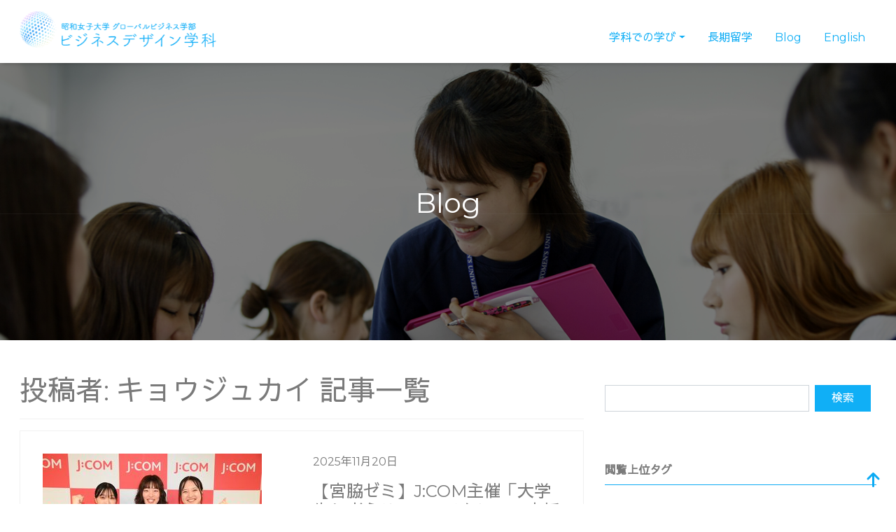

--- FILE ---
content_type: text/html; charset=UTF-8
request_url: https://business.swu.ac.jp/author/biz-kyoujukai
body_size: 30282
content:
<!DOCTYPE html>
<html lang="ja" prefix="og: http://ogp.me/ns#">
<head>
<!-- Google Tag Manager -->
<script>(function(w,d,s,l,i){w[l]=w[l]||[];w[l].push({'gtm.start':
new Date().getTime(),event:'gtm.js'});var f=d.getElementsByTagName(s)[0],
j=d.createElement(s),dl=l!='dataLayer'?'&l='+l:'';j.async=true;j.src=
'https://www.googletagmanager.com/gtm.js?id='+i+dl;f.parentNode.insertBefore(j,f);
})(window,document,'script','dataLayer','GTM-TNBNLL99');</script>
<!-- End Google Tag Manager -->

<meta charset="utf-8">




<meta name="viewport" content="width=device-width, initial-scale=1">
<meta name="description" content="">
<meta name="author" content="昭和女子大学 グローバルビジネス学部 ビジネスデザイン学科">
<link rel="start" href="https://business.swu.ac.jp" title="TOP">
<title>キョウジュカイ &#8211; 昭和女子大学 グローバルビジネス学部 ビジネスデザイン学科</title>
<meta name='robots' content='max-image-preview:large' />
	<style>img:is([sizes="auto" i], [sizes^="auto," i]) { contain-intrinsic-size: 3000px 1500px }</style>
	<link rel='dns-prefetch' href='//cdn.jsdelivr.net' />
<link rel="alternate" type="application/rss+xml" title="昭和女子大学 グローバルビジネス学部 ビジネスデザイン学科 &raquo; フィード" href="https://business.swu.ac.jp/feed" />
<link rel="alternate" type="application/rss+xml" title="昭和女子大学 グローバルビジネス学部 ビジネスデザイン学科 &raquo; コメントフィード" href="https://business.swu.ac.jp/comments/feed" />
<link rel="alternate" type="application/rss+xml" title="昭和女子大学 グローバルビジネス学部 ビジネスデザイン学科 &raquo; キョウジュカイ による投稿のフィード" href="https://business.swu.ac.jp/author/biz-kyoujukai/feed" />
<script>
window._wpemojiSettings = {"baseUrl":"https:\/\/s.w.org\/images\/core\/emoji\/16.0.1\/72x72\/","ext":".png","svgUrl":"https:\/\/s.w.org\/images\/core\/emoji\/16.0.1\/svg\/","svgExt":".svg","source":{"concatemoji":"https:\/\/business.swu.ac.jp\/wp-includes\/js\/wp-emoji-release.min.js?ver=6.8.3"}};
/*! This file is auto-generated */
!function(s,n){var o,i,e;function c(e){try{var t={supportTests:e,timestamp:(new Date).valueOf()};sessionStorage.setItem(o,JSON.stringify(t))}catch(e){}}function p(e,t,n){e.clearRect(0,0,e.canvas.width,e.canvas.height),e.fillText(t,0,0);var t=new Uint32Array(e.getImageData(0,0,e.canvas.width,e.canvas.height).data),a=(e.clearRect(0,0,e.canvas.width,e.canvas.height),e.fillText(n,0,0),new Uint32Array(e.getImageData(0,0,e.canvas.width,e.canvas.height).data));return t.every(function(e,t){return e===a[t]})}function u(e,t){e.clearRect(0,0,e.canvas.width,e.canvas.height),e.fillText(t,0,0);for(var n=e.getImageData(16,16,1,1),a=0;a<n.data.length;a++)if(0!==n.data[a])return!1;return!0}function f(e,t,n,a){switch(t){case"flag":return n(e,"\ud83c\udff3\ufe0f\u200d\u26a7\ufe0f","\ud83c\udff3\ufe0f\u200b\u26a7\ufe0f")?!1:!n(e,"\ud83c\udde8\ud83c\uddf6","\ud83c\udde8\u200b\ud83c\uddf6")&&!n(e,"\ud83c\udff4\udb40\udc67\udb40\udc62\udb40\udc65\udb40\udc6e\udb40\udc67\udb40\udc7f","\ud83c\udff4\u200b\udb40\udc67\u200b\udb40\udc62\u200b\udb40\udc65\u200b\udb40\udc6e\u200b\udb40\udc67\u200b\udb40\udc7f");case"emoji":return!a(e,"\ud83e\udedf")}return!1}function g(e,t,n,a){var r="undefined"!=typeof WorkerGlobalScope&&self instanceof WorkerGlobalScope?new OffscreenCanvas(300,150):s.createElement("canvas"),o=r.getContext("2d",{willReadFrequently:!0}),i=(o.textBaseline="top",o.font="600 32px Arial",{});return e.forEach(function(e){i[e]=t(o,e,n,a)}),i}function t(e){var t=s.createElement("script");t.src=e,t.defer=!0,s.head.appendChild(t)}"undefined"!=typeof Promise&&(o="wpEmojiSettingsSupports",i=["flag","emoji"],n.supports={everything:!0,everythingExceptFlag:!0},e=new Promise(function(e){s.addEventListener("DOMContentLoaded",e,{once:!0})}),new Promise(function(t){var n=function(){try{var e=JSON.parse(sessionStorage.getItem(o));if("object"==typeof e&&"number"==typeof e.timestamp&&(new Date).valueOf()<e.timestamp+604800&&"object"==typeof e.supportTests)return e.supportTests}catch(e){}return null}();if(!n){if("undefined"!=typeof Worker&&"undefined"!=typeof OffscreenCanvas&&"undefined"!=typeof URL&&URL.createObjectURL&&"undefined"!=typeof Blob)try{var e="postMessage("+g.toString()+"("+[JSON.stringify(i),f.toString(),p.toString(),u.toString()].join(",")+"));",a=new Blob([e],{type:"text/javascript"}),r=new Worker(URL.createObjectURL(a),{name:"wpTestEmojiSupports"});return void(r.onmessage=function(e){c(n=e.data),r.terminate(),t(n)})}catch(e){}c(n=g(i,f,p,u))}t(n)}).then(function(e){for(var t in e)n.supports[t]=e[t],n.supports.everything=n.supports.everything&&n.supports[t],"flag"!==t&&(n.supports.everythingExceptFlag=n.supports.everythingExceptFlag&&n.supports[t]);n.supports.everythingExceptFlag=n.supports.everythingExceptFlag&&!n.supports.flag,n.DOMReady=!1,n.readyCallback=function(){n.DOMReady=!0}}).then(function(){return e}).then(function(){var e;n.supports.everything||(n.readyCallback(),(e=n.source||{}).concatemoji?t(e.concatemoji):e.wpemoji&&e.twemoji&&(t(e.twemoji),t(e.wpemoji)))}))}((window,document),window._wpemojiSettings);
</script>
<style id='wp-emoji-styles-inline-css'>

	img.wp-smiley, img.emoji {
		display: inline !important;
		border: none !important;
		box-shadow: none !important;
		height: 1em !important;
		width: 1em !important;
		margin: 0 0.07em !important;
		vertical-align: -0.1em !important;
		background: none !important;
		padding: 0 !important;
	}
</style>
<link rel='stylesheet' id='wp-block-library-css' href='https://business.swu.ac.jp/wp-includes/css/dist/block-library/style.min.css?ver=6.8.3' media='all' />
<style id='classic-theme-styles-inline-css'>
/*! This file is auto-generated */
.wp-block-button__link{color:#fff;background-color:#32373c;border-radius:9999px;box-shadow:none;text-decoration:none;padding:calc(.667em + 2px) calc(1.333em + 2px);font-size:1.125em}.wp-block-file__button{background:#32373c;color:#fff;text-decoration:none}
</style>
<style id='js-archive-list-archive-widget-style-inline-css'>
/*!***************************************************************************************************************************************************************************************************************************************!*\
  !*** css ./node_modules/css-loader/dist/cjs.js??ruleSet[1].rules[4].use[1]!./node_modules/postcss-loader/dist/cjs.js??ruleSet[1].rules[4].use[2]!./node_modules/sass-loader/dist/cjs.js??ruleSet[1].rules[4].use[3]!./src/style.scss ***!
  \***************************************************************************************************************************************************************************************************************************************/
@charset "UTF-8";
/**
 * The following styles get applied both on the front of your site
 * and in the editor.
 *
 * Replace them with your own styles or remove the file completely.
 */
.js-archive-list a,
.js-archive-list a:focus,
.js-archive-list a:hover {
  text-decoration: none;
}
.js-archive-list .loading {
  display: inline-block;
  padding-left: 5px;
  vertical-align: middle;
  width: 25px;
}

.jal-hide {
  display: none;
}

.widget_jaw_widget ul.jaw_widget,
ul.jaw_widget ul,
body .wp-block-js-archive-list-archive-widget ul.jaw_widget,
body .wp-block-js-archive-list-archive-widget ul.jaw_widget ul,
body ul.jaw_widget {
  list-style: none;
  margin-left: 0;
  padding-left: 0;
}

.widget_jaw_widget ul.jaw_widget li,
.wp-block-js-archive-list-archive-widget ul.jaw_widget li,
.jaw_widget ul li {
  padding-left: 1rem;
  list-style: none;
}
.widget_jaw_widget ul.jaw_widget li::before,
.wp-block-js-archive-list-archive-widget ul.jaw_widget li::before,
.jaw_widget ul li::before {
  content: "";
}
.widget_jaw_widget ul.jaw_widget li .post-date,
.wp-block-js-archive-list-archive-widget ul.jaw_widget li .post-date,
.jaw_widget ul li .post-date {
  padding-left: 5px;
}
.widget_jaw_widget ul.jaw_widget li .post-date::before,
.wp-block-js-archive-list-archive-widget ul.jaw_widget li .post-date::before,
.jaw_widget ul li .post-date::before {
  content: "—";
  padding-right: 5px;
}

/** Bullet's padding **/
.jaw_symbol {
  margin-right: 0.5rem;
}

/*# sourceMappingURL=style-index.css.map*/
</style>
<link rel='stylesheet' id='swiper-css' href='https://business.swu.ac.jp/wp-content/plugins/liquid-blocks/css/swiper-bundle.min.css?ver=6.8.3' media='all' />
<link rel='stylesheet' id='liquid-blocks-css' href='https://business.swu.ac.jp/wp-content/plugins/liquid-blocks/css/block.css?ver=1.3.3' media='all' />
<style id='global-styles-inline-css'>
:root{--wp--preset--aspect-ratio--square: 1;--wp--preset--aspect-ratio--4-3: 4/3;--wp--preset--aspect-ratio--3-4: 3/4;--wp--preset--aspect-ratio--3-2: 3/2;--wp--preset--aspect-ratio--2-3: 2/3;--wp--preset--aspect-ratio--16-9: 16/9;--wp--preset--aspect-ratio--9-16: 9/16;--wp--preset--color--black: #000000;--wp--preset--color--cyan-bluish-gray: #abb8c3;--wp--preset--color--white: #ffffff;--wp--preset--color--pale-pink: #f78da7;--wp--preset--color--vivid-red: #cf2e2e;--wp--preset--color--luminous-vivid-orange: #ff6900;--wp--preset--color--luminous-vivid-amber: #fcb900;--wp--preset--color--light-green-cyan: #7bdcb5;--wp--preset--color--vivid-green-cyan: #00d084;--wp--preset--color--pale-cyan-blue: #8ed1fc;--wp--preset--color--vivid-cyan-blue: #0693e3;--wp--preset--color--vivid-purple: #9b51e0;--wp--preset--color--liquid-theme: #0cabf4;--wp--preset--color--liquid-blue: #32bdeb;--wp--preset--color--liquid-dark-blue: #00a5d4;--wp--preset--color--liquid-red: #eb6032;--wp--preset--color--liquid-orange: #ff6900;--wp--preset--color--liquid-pink: #f6adc6;--wp--preset--color--liquid-yellow: #fff100;--wp--preset--color--liquid-green: #3eb370;--wp--preset--color--liquid-purple: #745399;--wp--preset--color--liquid-white: #ffffff;--wp--preset--color--liquid-dark-gray: #333333;--wp--preset--gradient--vivid-cyan-blue-to-vivid-purple: linear-gradient(135deg,rgba(6,147,227,1) 0%,rgb(155,81,224) 100%);--wp--preset--gradient--light-green-cyan-to-vivid-green-cyan: linear-gradient(135deg,rgb(122,220,180) 0%,rgb(0,208,130) 100%);--wp--preset--gradient--luminous-vivid-amber-to-luminous-vivid-orange: linear-gradient(135deg,rgba(252,185,0,1) 0%,rgba(255,105,0,1) 100%);--wp--preset--gradient--luminous-vivid-orange-to-vivid-red: linear-gradient(135deg,rgba(255,105,0,1) 0%,rgb(207,46,46) 100%);--wp--preset--gradient--very-light-gray-to-cyan-bluish-gray: linear-gradient(135deg,rgb(238,238,238) 0%,rgb(169,184,195) 100%);--wp--preset--gradient--cool-to-warm-spectrum: linear-gradient(135deg,rgb(74,234,220) 0%,rgb(151,120,209) 20%,rgb(207,42,186) 40%,rgb(238,44,130) 60%,rgb(251,105,98) 80%,rgb(254,248,76) 100%);--wp--preset--gradient--blush-light-purple: linear-gradient(135deg,rgb(255,206,236) 0%,rgb(152,150,240) 100%);--wp--preset--gradient--blush-bordeaux: linear-gradient(135deg,rgb(254,205,165) 0%,rgb(254,45,45) 50%,rgb(107,0,62) 100%);--wp--preset--gradient--luminous-dusk: linear-gradient(135deg,rgb(255,203,112) 0%,rgb(199,81,192) 50%,rgb(65,88,208) 100%);--wp--preset--gradient--pale-ocean: linear-gradient(135deg,rgb(255,245,203) 0%,rgb(182,227,212) 50%,rgb(51,167,181) 100%);--wp--preset--gradient--electric-grass: linear-gradient(135deg,rgb(202,248,128) 0%,rgb(113,206,126) 100%);--wp--preset--gradient--midnight: linear-gradient(135deg,rgb(2,3,129) 0%,rgb(40,116,252) 100%);--wp--preset--font-size--small: 13px;--wp--preset--font-size--medium: 20px;--wp--preset--font-size--large: 36px;--wp--preset--font-size--x-large: 42px;--wp--preset--spacing--20: 0.44rem;--wp--preset--spacing--30: 0.67rem;--wp--preset--spacing--40: 1rem;--wp--preset--spacing--50: 1.5rem;--wp--preset--spacing--60: 2.25rem;--wp--preset--spacing--70: 3.38rem;--wp--preset--spacing--80: 5.06rem;--wp--preset--shadow--natural: 6px 6px 9px rgba(0, 0, 0, 0.2);--wp--preset--shadow--deep: 12px 12px 50px rgba(0, 0, 0, 0.4);--wp--preset--shadow--sharp: 6px 6px 0px rgba(0, 0, 0, 0.2);--wp--preset--shadow--outlined: 6px 6px 0px -3px rgba(255, 255, 255, 1), 6px 6px rgba(0, 0, 0, 1);--wp--preset--shadow--crisp: 6px 6px 0px rgba(0, 0, 0, 1);}:where(.is-layout-flex){gap: 0.5em;}:where(.is-layout-grid){gap: 0.5em;}body .is-layout-flex{display: flex;}.is-layout-flex{flex-wrap: wrap;align-items: center;}.is-layout-flex > :is(*, div){margin: 0;}body .is-layout-grid{display: grid;}.is-layout-grid > :is(*, div){margin: 0;}:where(.wp-block-columns.is-layout-flex){gap: 2em;}:where(.wp-block-columns.is-layout-grid){gap: 2em;}:where(.wp-block-post-template.is-layout-flex){gap: 1.25em;}:where(.wp-block-post-template.is-layout-grid){gap: 1.25em;}.has-black-color{color: var(--wp--preset--color--black) !important;}.has-cyan-bluish-gray-color{color: var(--wp--preset--color--cyan-bluish-gray) !important;}.has-white-color{color: var(--wp--preset--color--white) !important;}.has-pale-pink-color{color: var(--wp--preset--color--pale-pink) !important;}.has-vivid-red-color{color: var(--wp--preset--color--vivid-red) !important;}.has-luminous-vivid-orange-color{color: var(--wp--preset--color--luminous-vivid-orange) !important;}.has-luminous-vivid-amber-color{color: var(--wp--preset--color--luminous-vivid-amber) !important;}.has-light-green-cyan-color{color: var(--wp--preset--color--light-green-cyan) !important;}.has-vivid-green-cyan-color{color: var(--wp--preset--color--vivid-green-cyan) !important;}.has-pale-cyan-blue-color{color: var(--wp--preset--color--pale-cyan-blue) !important;}.has-vivid-cyan-blue-color{color: var(--wp--preset--color--vivid-cyan-blue) !important;}.has-vivid-purple-color{color: var(--wp--preset--color--vivid-purple) !important;}.has-black-background-color{background-color: var(--wp--preset--color--black) !important;}.has-cyan-bluish-gray-background-color{background-color: var(--wp--preset--color--cyan-bluish-gray) !important;}.has-white-background-color{background-color: var(--wp--preset--color--white) !important;}.has-pale-pink-background-color{background-color: var(--wp--preset--color--pale-pink) !important;}.has-vivid-red-background-color{background-color: var(--wp--preset--color--vivid-red) !important;}.has-luminous-vivid-orange-background-color{background-color: var(--wp--preset--color--luminous-vivid-orange) !important;}.has-luminous-vivid-amber-background-color{background-color: var(--wp--preset--color--luminous-vivid-amber) !important;}.has-light-green-cyan-background-color{background-color: var(--wp--preset--color--light-green-cyan) !important;}.has-vivid-green-cyan-background-color{background-color: var(--wp--preset--color--vivid-green-cyan) !important;}.has-pale-cyan-blue-background-color{background-color: var(--wp--preset--color--pale-cyan-blue) !important;}.has-vivid-cyan-blue-background-color{background-color: var(--wp--preset--color--vivid-cyan-blue) !important;}.has-vivid-purple-background-color{background-color: var(--wp--preset--color--vivid-purple) !important;}.has-black-border-color{border-color: var(--wp--preset--color--black) !important;}.has-cyan-bluish-gray-border-color{border-color: var(--wp--preset--color--cyan-bluish-gray) !important;}.has-white-border-color{border-color: var(--wp--preset--color--white) !important;}.has-pale-pink-border-color{border-color: var(--wp--preset--color--pale-pink) !important;}.has-vivid-red-border-color{border-color: var(--wp--preset--color--vivid-red) !important;}.has-luminous-vivid-orange-border-color{border-color: var(--wp--preset--color--luminous-vivid-orange) !important;}.has-luminous-vivid-amber-border-color{border-color: var(--wp--preset--color--luminous-vivid-amber) !important;}.has-light-green-cyan-border-color{border-color: var(--wp--preset--color--light-green-cyan) !important;}.has-vivid-green-cyan-border-color{border-color: var(--wp--preset--color--vivid-green-cyan) !important;}.has-pale-cyan-blue-border-color{border-color: var(--wp--preset--color--pale-cyan-blue) !important;}.has-vivid-cyan-blue-border-color{border-color: var(--wp--preset--color--vivid-cyan-blue) !important;}.has-vivid-purple-border-color{border-color: var(--wp--preset--color--vivid-purple) !important;}.has-vivid-cyan-blue-to-vivid-purple-gradient-background{background: var(--wp--preset--gradient--vivid-cyan-blue-to-vivid-purple) !important;}.has-light-green-cyan-to-vivid-green-cyan-gradient-background{background: var(--wp--preset--gradient--light-green-cyan-to-vivid-green-cyan) !important;}.has-luminous-vivid-amber-to-luminous-vivid-orange-gradient-background{background: var(--wp--preset--gradient--luminous-vivid-amber-to-luminous-vivid-orange) !important;}.has-luminous-vivid-orange-to-vivid-red-gradient-background{background: var(--wp--preset--gradient--luminous-vivid-orange-to-vivid-red) !important;}.has-very-light-gray-to-cyan-bluish-gray-gradient-background{background: var(--wp--preset--gradient--very-light-gray-to-cyan-bluish-gray) !important;}.has-cool-to-warm-spectrum-gradient-background{background: var(--wp--preset--gradient--cool-to-warm-spectrum) !important;}.has-blush-light-purple-gradient-background{background: var(--wp--preset--gradient--blush-light-purple) !important;}.has-blush-bordeaux-gradient-background{background: var(--wp--preset--gradient--blush-bordeaux) !important;}.has-luminous-dusk-gradient-background{background: var(--wp--preset--gradient--luminous-dusk) !important;}.has-pale-ocean-gradient-background{background: var(--wp--preset--gradient--pale-ocean) !important;}.has-electric-grass-gradient-background{background: var(--wp--preset--gradient--electric-grass) !important;}.has-midnight-gradient-background{background: var(--wp--preset--gradient--midnight) !important;}.has-small-font-size{font-size: var(--wp--preset--font-size--small) !important;}.has-medium-font-size{font-size: var(--wp--preset--font-size--medium) !important;}.has-large-font-size{font-size: var(--wp--preset--font-size--large) !important;}.has-x-large-font-size{font-size: var(--wp--preset--font-size--x-large) !important;}
:where(.wp-block-post-template.is-layout-flex){gap: 1.25em;}:where(.wp-block-post-template.is-layout-grid){gap: 1.25em;}
:where(.wp-block-columns.is-layout-flex){gap: 2em;}:where(.wp-block-columns.is-layout-grid){gap: 2em;}
:root :where(.wp-block-pullquote){font-size: 1.5em;line-height: 1.6;}
</style>
<link rel='stylesheet' id='contact-form-7-css' href='https://business.swu.ac.jp/wp-content/plugins/contact-form-7/includes/css/styles.css?ver=6.1.3' media='all' />
<style id='responsive-menu-inline-css'>
/** This file is major component of this plugin so please don't try to edit here. */
#rmp_menu_trigger-10179 {
  width: 50px;
  height: 50px;
  position: fixed;
  top: 18px;
  border-radius: 5px;
  display: none;
  text-decoration: none;
  right: 2%;
  background: #ffffff;
  transition: transform 0.5s, background-color 0.5s;
}
#rmp_menu_trigger-10179:hover, #rmp_menu_trigger-10179:focus {
  background: #ffffff;
  text-decoration: unset;
}
#rmp_menu_trigger-10179.is-active {
  background: #ffffff;
}
#rmp_menu_trigger-10179 .rmp-trigger-box {
  width: 25px;
  color: #ffffff;
}
#rmp_menu_trigger-10179 .rmp-trigger-icon-active, #rmp_menu_trigger-10179 .rmp-trigger-text-open {
  display: none;
}
#rmp_menu_trigger-10179.is-active .rmp-trigger-icon-active, #rmp_menu_trigger-10179.is-active .rmp-trigger-text-open {
  display: inline;
}
#rmp_menu_trigger-10179.is-active .rmp-trigger-icon-inactive, #rmp_menu_trigger-10179.is-active .rmp-trigger-text {
  display: none;
}
#rmp_menu_trigger-10179 .rmp-trigger-label {
  color: #ffffff;
  pointer-events: none;
  line-height: 13px;
  font-family: inherit;
  font-size: 14px;
  display: inline;
  text-transform: inherit;
}
#rmp_menu_trigger-10179 .rmp-trigger-label.rmp-trigger-label-top {
  display: block;
  margin-bottom: 12px;
}
#rmp_menu_trigger-10179 .rmp-trigger-label.rmp-trigger-label-bottom {
  display: block;
  margin-top: 12px;
}
#rmp_menu_trigger-10179 .responsive-menu-pro-inner {
  display: block;
}
#rmp_menu_trigger-10179 .rmp-trigger-icon-inactive .rmp-font-icon {
  color: #7a7a7a;
}
#rmp_menu_trigger-10179 .responsive-menu-pro-inner, #rmp_menu_trigger-10179 .responsive-menu-pro-inner::before, #rmp_menu_trigger-10179 .responsive-menu-pro-inner::after {
  width: 25px;
  height: 3px;
  background-color: #7a7a7a;
  border-radius: 4px;
  position: absolute;
}
#rmp_menu_trigger-10179 .rmp-trigger-icon-active .rmp-font-icon {
  color: #7a7a7a;
}
#rmp_menu_trigger-10179.is-active .responsive-menu-pro-inner, #rmp_menu_trigger-10179.is-active .responsive-menu-pro-inner::before, #rmp_menu_trigger-10179.is-active .responsive-menu-pro-inner::after {
  background-color: #7a7a7a;
}
#rmp_menu_trigger-10179:hover .rmp-trigger-icon-inactive .rmp-font-icon {
  color: #7a7a7a;
}
#rmp_menu_trigger-10179:not(.is-active):hover .responsive-menu-pro-inner, #rmp_menu_trigger-10179:not(.is-active):hover .responsive-menu-pro-inner::before, #rmp_menu_trigger-10179:not(.is-active):hover .responsive-menu-pro-inner::after {
  background-color: #7a7a7a;
}
#rmp_menu_trigger-10179 .responsive-menu-pro-inner::before {
  top: 10px;
}
#rmp_menu_trigger-10179 .responsive-menu-pro-inner::after {
  bottom: 10px;
}
#rmp_menu_trigger-10179.is-active .responsive-menu-pro-inner::after {
  bottom: 0;
}
/* Hamburger menu styling */
@media screen and (max-width: 767px) {
  /** Menu Title Style */
  /** Menu Additional Content Style */
  #rmp_menu_trigger-10179 {
    display: block;
  }
  #rmp-container-10179 {
    position: fixed;
    top: 0;
    margin: 0;
    transition: transform 0.5s;
    overflow: auto;
    display: block;
    width: 100%;
    max-width: 768px;
    min-width: 280px;
    background-color: #ffffff;
    background-image: url("");
    height: 100%;
    left: 0;
    padding-top: 0px;
    padding-left: 0px;
    padding-bottom: 0px;
    padding-right: 0px;
  }
  #rmp-menu-wrap-10179 {
    padding-top: 0px;
    padding-left: 0px;
    padding-bottom: 0px;
    padding-right: 0px;
    background-color: #ffffff;
  }
  #rmp-menu-wrap-10179 .rmp-menu, #rmp-menu-wrap-10179 .rmp-submenu {
    width: 100%;
    box-sizing: border-box;
    margin: 0;
    padding: 0;
  }
  #rmp-menu-wrap-10179 .rmp-submenu-depth-1 .rmp-menu-item-link {
    padding-left: 10%;
  }
  #rmp-menu-wrap-10179 .rmp-submenu-depth-2 .rmp-menu-item-link {
    padding-left: 15%;
  }
  #rmp-menu-wrap-10179 .rmp-submenu-depth-3 .rmp-menu-item-link {
    padding-left: 20%;
  }
  #rmp-menu-wrap-10179 .rmp-submenu-depth-4 .rmp-menu-item-link {
    padding-left: 25%;
  }
  #rmp-menu-wrap-10179 .rmp-submenu.rmp-submenu-open {
    display: block;
  }
  #rmp-menu-wrap-10179 .rmp-menu-item {
    width: 100%;
    list-style: none;
    margin: 0;
  }
  #rmp-menu-wrap-10179 .rmp-menu-item-link {
    height: 44px;
    line-height: 44px;
    font-size: 14px;
    border-bottom: 1px solid #efefef;
    font-family: "Montserrat", "Sawarabi Gothic", sans-serif;
    color: #0cabf4;
    text-align: left;
    background-color: #ffffff;
    font-weight: normal;
    letter-spacing: 0px;
    display: block;
    box-sizing: border-box;
    width: 100%;
    text-decoration: none;
    position: relative;
    overflow: hidden;
    transition: background-color 0.5s, border-color 0.5s, 0.5s;
    padding: 0 5%;
    padding-right: 52px;
  }
  #rmp-menu-wrap-10179 .rmp-menu-item-link:after, #rmp-menu-wrap-10179 .rmp-menu-item-link:before {
    display: none;
  }
  #rmp-menu-wrap-10179 .rmp-menu-item-link:hover, #rmp-menu-wrap-10179 .rmp-menu-item-link:focus {
    color: #0cabf4;
    border-color: #efefef;
    background-color: #ffffff;
  }
  #rmp-menu-wrap-10179 .rmp-menu-item-link:focus {
    outline: none;
    border-color: unset;
    box-shadow: unset;
  }
  #rmp-menu-wrap-10179 .rmp-menu-item-link .rmp-font-icon {
    height: 44px;
    line-height: 44px;
    margin-right: 10px;
    font-size: 14px;
  }
  #rmp-menu-wrap-10179 .rmp-menu-current-item .rmp-menu-item-link {
    color: #0cabf4;
    border-color: #efefef;
    background-color: #e5f4ff;
  }
  #rmp-menu-wrap-10179 .rmp-menu-current-item .rmp-menu-item-link:hover, #rmp-menu-wrap-10179 .rmp-menu-current-item .rmp-menu-item-link:focus {
    color: #0cabf4;
    border-color: #efefef;
    background-color: #e5f4ff;
  }
  #rmp-menu-wrap-10179 .rmp-menu-subarrow {
    position: absolute;
    top: 0;
    bottom: 0;
    text-align: center;
    overflow: hidden;
    background-size: cover;
    overflow: hidden;
    right: 0;
    border-left-style: solid;
    border-left-color: #ffffff;
    border-left-width: 1px;
    height: 42px;
    width: 42px;
    color: #0cabf4;
    background-color: #ffffff;
  }
  #rmp-menu-wrap-10179 .rmp-menu-subarrow svg {
    fill: #0cabf4;
  }
  #rmp-menu-wrap-10179 .rmp-menu-subarrow:hover {
    color: #0cabf4;
    border-color: #efefef;
    background-color: #efefef;
  }
  #rmp-menu-wrap-10179 .rmp-menu-subarrow:hover svg {
    fill: #0cabf4;
  }
  #rmp-menu-wrap-10179 .rmp-menu-subarrow .rmp-font-icon {
    margin-right: unset;
  }
  #rmp-menu-wrap-10179 .rmp-menu-subarrow * {
    vertical-align: middle;
    line-height: 42px;
  }
  #rmp-menu-wrap-10179 .rmp-menu-subarrow-active {
    display: block;
    background-size: cover;
    color: #0cabf4;
    border-color: #efefef;
    background-color: #efefef;
  }
  #rmp-menu-wrap-10179 .rmp-menu-subarrow-active svg {
    fill: #0cabf4;
  }
  #rmp-menu-wrap-10179 .rmp-menu-subarrow-active:hover {
    color: #0cabf4;
    border-color: #efefef;
    background-color: #efefef;
  }
  #rmp-menu-wrap-10179 .rmp-menu-subarrow-active:hover svg {
    fill: #0cabf4;
  }
  #rmp-menu-wrap-10179 .rmp-submenu {
    display: none;
  }
  #rmp-menu-wrap-10179 .rmp-submenu .rmp-menu-item-link {
    height: 42px;
    line-height: 42px;
    letter-spacing: 0px;
    font-size: 14px;
    border-bottom: 1px solid #efefef;
    font-family: "Montserrat", "Sawarabi Gothic", sans-serif;
    font-weight: normal;
    color: #0cabf4;
    text-align: left;
    background-color: #ffffff;
  }
  #rmp-menu-wrap-10179 .rmp-submenu .rmp-menu-item-link:hover, #rmp-menu-wrap-10179 .rmp-submenu .rmp-menu-item-link:focus {
    color: #0cabf4;
    border-color: #efefef;
    background-color: #e5f4ff;
  }
  #rmp-menu-wrap-10179 .rmp-submenu .rmp-menu-current-item .rmp-menu-item-link {
    color: #0cabf4;
    border-color: #efefef;
    background-color: #e5f4ff;
  }
  #rmp-menu-wrap-10179 .rmp-submenu .rmp-menu-current-item .rmp-menu-item-link:hover, #rmp-menu-wrap-10179 .rmp-submenu .rmp-menu-current-item .rmp-menu-item-link:focus {
    color: #0cabf4;
    border-color: #efefef;
    background-color: #e5f4ff;
  }
  #rmp-menu-wrap-10179 .rmp-submenu .rmp-menu-subarrow {
    right: 0;
    border-right: unset;
    border-left-style: solid;
    border-left-color: #1d4354;
    border-left-width: 0px;
    height: 39px;
    line-height: 39px;
    width: 40px;
    color: #fff;
    background-color: inherit;
  }
  #rmp-menu-wrap-10179 .rmp-submenu .rmp-menu-subarrow:hover {
    color: #fff;
    border-color: #3f3f3f;
    background-color: inherit;
  }
  #rmp-menu-wrap-10179 .rmp-submenu .rmp-menu-subarrow-active {
    color: #fff;
    border-color: #1d4354;
    background-color: inherit;
  }
  #rmp-menu-wrap-10179 .rmp-submenu .rmp-menu-subarrow-active:hover {
    color: #fff;
    border-color: #3f3f3f;
    background-color: inherit;
  }
  #rmp-menu-wrap-10179 .rmp-menu-item-description {
    margin: 0;
    padding: 5px 5%;
    opacity: 0.8;
    color: #0cabf4;
  }
  #rmp-search-box-10179 {
    display: block;
    padding-top: 0px;
    padding-left: 5%;
    padding-bottom: 0px;
    padding-right: 5%;
  }
  #rmp-search-box-10179 .rmp-search-form {
    margin: 0;
  }
  #rmp-search-box-10179 .rmp-search-box {
    background: #ffffff;
    border: 1px solid #dadada;
    color: #333333;
    width: 100%;
    padding: 0 5%;
    border-radius: 30px;
    height: 45px;
    -webkit-appearance: none;
  }
  #rmp-search-box-10179 .rmp-search-box::placeholder {
    color: #c7c7cd;
  }
  #rmp-search-box-10179 .rmp-search-box:focus {
    background-color: #ffffff;
    outline: 2px solid #dadada;
    color: #333333;
  }
  #rmp-menu-title-10179 {
    background-color: #ffffff;
    color: #ffffff;
    text-align: left;
    font-size: 18px;
    padding-top: 10%;
    padding-left: 5%;
    padding-bottom: 0%;
    padding-right: 5%;
    font-weight: 400;
    transition: background-color 0.5s, border-color 0.5s, color 0.5s;
  }
  #rmp-menu-title-10179:hover {
    background-color: #ffffff;
    color: #ffffff;
  }
  #rmp-menu-title-10179 > .rmp-menu-title-link {
    color: #ffffff;
    width: 100%;
    background-color: unset;
    text-decoration: none;
  }
  #rmp-menu-title-10179 > .rmp-menu-title-link:hover {
    color: #ffffff;
  }
  #rmp-menu-title-10179 .rmp-font-icon {
    font-size: 18px;
  }
  #rmp-menu-title-10179 .rmp-menu-title-image {
    width: 100%;
  }
  #rmp-menu-additional-content-10179 {
    padding-top: 0px;
    padding-left: 5%;
    padding-bottom: 0px;
    padding-right: 5%;
    color: #ffffff;
    text-align: center;
    font-size: 16px;
  }
}
/**
This file contents common styling of menus.
*/
.rmp-container {
  display: none;
  visibility: visible;
  padding: 0px 0px 0px 0px;
  z-index: 99998;
  transition: all 0.3s;
  /** Scrolling bar in menu setting box **/
}
.rmp-container.rmp-fade-top, .rmp-container.rmp-fade-left, .rmp-container.rmp-fade-right, .rmp-container.rmp-fade-bottom {
  display: none;
}
.rmp-container.rmp-slide-left, .rmp-container.rmp-push-left {
  transform: translateX(-100%);
  -ms-transform: translateX(-100%);
  -webkit-transform: translateX(-100%);
  -moz-transform: translateX(-100%);
}
.rmp-container.rmp-slide-left.rmp-menu-open, .rmp-container.rmp-push-left.rmp-menu-open {
  transform: translateX(0);
  -ms-transform: translateX(0);
  -webkit-transform: translateX(0);
  -moz-transform: translateX(0);
}
.rmp-container.rmp-slide-right, .rmp-container.rmp-push-right {
  transform: translateX(100%);
  -ms-transform: translateX(100%);
  -webkit-transform: translateX(100%);
  -moz-transform: translateX(100%);
}
.rmp-container.rmp-slide-right.rmp-menu-open, .rmp-container.rmp-push-right.rmp-menu-open {
  transform: translateX(0);
  -ms-transform: translateX(0);
  -webkit-transform: translateX(0);
  -moz-transform: translateX(0);
}
.rmp-container.rmp-slide-top, .rmp-container.rmp-push-top {
  transform: translateY(-100%);
  -ms-transform: translateY(-100%);
  -webkit-transform: translateY(-100%);
  -moz-transform: translateY(-100%);
}
.rmp-container.rmp-slide-top.rmp-menu-open, .rmp-container.rmp-push-top.rmp-menu-open {
  transform: translateY(0);
  -ms-transform: translateY(0);
  -webkit-transform: translateY(0);
  -moz-transform: translateY(0);
}
.rmp-container.rmp-slide-bottom, .rmp-container.rmp-push-bottom {
  transform: translateY(100%);
  -ms-transform: translateY(100%);
  -webkit-transform: translateY(100%);
  -moz-transform: translateY(100%);
}
.rmp-container.rmp-slide-bottom.rmp-menu-open, .rmp-container.rmp-push-bottom.rmp-menu-open {
  transform: translateX(0);
  -ms-transform: translateX(0);
  -webkit-transform: translateX(0);
  -moz-transform: translateX(0);
}
.rmp-container::-webkit-scrollbar {
  width: 0px;
}
.rmp-container ::-webkit-scrollbar-track {
  box-shadow: inset 0 0 5px transparent;
}
.rmp-container ::-webkit-scrollbar-thumb {
  background: transparent;
}
.rmp-container ::-webkit-scrollbar-thumb:hover {
  background: transparent;
}
.rmp-container .rmp-menu-wrap .rmp-menu {
  transition: none;
  border-radius: 0;
  box-shadow: none;
  background: none;
  border: 0;
  bottom: auto;
  box-sizing: border-box;
  clip: auto;
  color: #666;
  display: block;
  float: none;
  font-family: inherit;
  font-size: 14px;
  height: auto;
  left: auto;
  line-height: 1.7;
  list-style-type: none;
  margin: 0;
  min-height: auto;
  max-height: none;
  opacity: 1;
  outline: none;
  overflow: visible;
  padding: 0;
  position: relative;
  pointer-events: auto;
  right: auto;
  text-align: left;
  text-decoration: none;
  text-indent: 0;
  text-transform: none;
  transform: none;
  top: auto;
  visibility: inherit;
  width: auto;
  word-wrap: break-word;
  white-space: normal;
}
.rmp-container .rmp-menu-additional-content {
  display: block;
  word-break: break-word;
}
.rmp-container .rmp-menu-title {
  display: flex;
  flex-direction: column;
}
.rmp-container .rmp-menu-title .rmp-menu-title-image {
  max-width: 100%;
  margin-bottom: 15px;
  display: block;
  margin: auto;
  margin-bottom: 15px;
}
button.rmp_menu_trigger {
  z-index: 999999;
  overflow: hidden;
  outline: none;
  border: 0;
  display: none;
  margin: 0;
  transition: transform 0.5s, background-color 0.5s;
  padding: 0;
}
button.rmp_menu_trigger .responsive-menu-pro-inner::before, button.rmp_menu_trigger .responsive-menu-pro-inner::after {
  content: "";
  display: block;
}
button.rmp_menu_trigger .responsive-menu-pro-inner::before {
  top: 10px;
}
button.rmp_menu_trigger .responsive-menu-pro-inner::after {
  bottom: 10px;
}
button.rmp_menu_trigger .rmp-trigger-box {
  width: 40px;
  display: inline-block;
  position: relative;
  pointer-events: none;
  vertical-align: super;
}
/*  Menu Trigger Boring Animation */
.rmp-menu-trigger-boring .responsive-menu-pro-inner {
  transition-property: none;
}
.rmp-menu-trigger-boring .responsive-menu-pro-inner::after, .rmp-menu-trigger-boring .responsive-menu-pro-inner::before {
  transition-property: none;
}
.rmp-menu-trigger-boring.is-active .responsive-menu-pro-inner {
  transform: rotate(45deg);
}
.rmp-menu-trigger-boring.is-active .responsive-menu-pro-inner:before {
  top: 0;
  opacity: 0;
}
.rmp-menu-trigger-boring.is-active .responsive-menu-pro-inner:after {
  bottom: 0;
  transform: rotate(-90deg);
}
.rmp-menu-item-link { height: auto; line-height: 1.8em; letter-spacing: 0px; font-size: 14px; border-bottom: 1px solid #efefef; font-family: "Montserrat", "Sawarabi Gothic", sans-serif; font-weight: normal; color: #0cabf4; text-align: left; background-color: #ffffff; padding-top: 0.7em; padding-bottom: 0.7em; }
</style>
<link rel='stylesheet' id='dashicons-css' href='https://business.swu.ac.jp/wp-includes/css/dashicons.min.css?ver=6.8.3' media='all' />
<link rel='stylesheet' id='bootstrap-css' href='https://business.swu.ac.jp/wp-content/themes/liquid-light/css/bootstrap.min.css?ver=1.1.9.1' media='all' />
<link rel='stylesheet' id='icomoon-css' href='https://business.swu.ac.jp/wp-content/themes/liquid-light/css/icomoon.css?ver=6.8.3' media='all' />
<link rel='stylesheet' id='liquid-style-css' href='https://business.swu.ac.jp/wp-content/themes/liquid-light/style.css?ver=1.1.9.1' media='all' />
<link rel='stylesheet' id='liquid-block-style-css' href='https://business.swu.ac.jp/wp-content/themes/liquid-light/css/block.css?ver=1.1.9.1' media='all' />
<!--n2css--><!--n2js--><script src="https://business.swu.ac.jp/wp-content/plugins/liquid-blocks/lib/swiper-bundle.min.js?ver=6.8.3" id="swiper-js"></script>
<script src="https://business.swu.ac.jp/wp-content/plugins/liquid-blocks/lib/liquid-blocks.js?ver=6.8.3" id="liquid-blocks-js"></script>
<script src="https://business.swu.ac.jp/wp-includes/js/jquery/jquery.min.js?ver=3.7.1" id="jquery-core-js"></script>
<script src="https://business.swu.ac.jp/wp-includes/js/jquery/jquery-migrate.min.js?ver=3.4.1" id="jquery-migrate-js"></script>
<script id="rmp_menu_scripts-js-extra">
var rmp_menu = {"ajaxURL":"https:\/\/business.swu.ac.jp\/wp-admin\/admin-ajax.php","wp_nonce":"0cc6312719","menu":[{"menu_theme":"Default","theme_type":"default","theme_location_menu":"0","submenu_submenu_arrow_width":"40","submenu_submenu_arrow_width_unit":"px","submenu_submenu_arrow_height":"39","submenu_submenu_arrow_height_unit":"px","submenu_arrow_position":"right","submenu_sub_arrow_background_colour":"","submenu_sub_arrow_background_hover_colour":"","submenu_sub_arrow_background_colour_active":"","submenu_sub_arrow_background_hover_colour_active":"","submenu_sub_arrow_border_width":"","submenu_sub_arrow_border_width_unit":"px","submenu_sub_arrow_border_colour":"#1d4354","submenu_sub_arrow_border_hover_colour":"#3f3f3f","submenu_sub_arrow_border_colour_active":"#1d4354","submenu_sub_arrow_border_hover_colour_active":"#3f3f3f","submenu_sub_arrow_shape_colour":"#fff","submenu_sub_arrow_shape_hover_colour":"#fff","submenu_sub_arrow_shape_colour_active":"#fff","submenu_sub_arrow_shape_hover_colour_active":"#fff","use_header_bar":"off","header_bar_items_order":{"logo":"off","title":"on","additional content":"off","menu":"on","search":"off"},"header_bar_title":"Responsive Menu","header_bar_html_content":"","header_bar_logo":"","header_bar_logo_link":"","header_bar_logo_width":"","header_bar_logo_width_unit":"%","header_bar_logo_height":"","header_bar_logo_height_unit":"px","header_bar_height":"80","header_bar_height_unit":"px","header_bar_padding":{"top":"0px","right":"5%","bottom":"0px","left":"5%"},"header_bar_font":"","header_bar_font_size":"14","header_bar_font_size_unit":"px","header_bar_text_color":"#ffffff","header_bar_background_color":"#1d4354","header_bar_breakpoint":"8000","header_bar_position_type":"fixed","header_bar_adjust_page":"on","header_bar_scroll_enable":"off","header_bar_scroll_background_color":"#36bdf6","mobile_breakpoint":"600","tablet_breakpoint":"767","transition_speed":"0.5","sub_menu_speed":"0.2","show_menu_on_page_load":"off","menu_disable_scrolling":"off","menu_overlay":"off","menu_overlay_colour":"rgba(0,0,0,0.7)","desktop_menu_width":"","desktop_menu_width_unit":"%","desktop_menu_positioning":"absolute","desktop_menu_side":"left","desktop_menu_to_hide":"","use_current_theme_location":"off","mega_menu":{"225":"off","227":"off","229":"off","228":"off","226":"off"},"desktop_submenu_open_animation":"none","desktop_submenu_open_animation_speed":"100ms","desktop_submenu_open_on_click":"off","desktop_menu_hide_and_show":"off","menu_name":"Default Menu","menu_to_use":"global-menu","different_menu_for_mobile":"off","menu_to_use_in_mobile":"main-menu","use_mobile_menu":"on","use_tablet_menu":"on","use_desktop_menu":"off","menu_display_on":"all-pages","menu_to_hide":"","submenu_descriptions_on":"off","custom_walker":"","menu_background_colour":"#ffffff","menu_depth":"5","smooth_scroll_on":"off","smooth_scroll_speed":"500","menu_font_icons":{"id":["225"],"icon":[""]},"menu_links_height":"44","menu_links_height_unit":"px","menu_links_line_height":"44","menu_links_line_height_unit":"px","menu_depth_0":"5","menu_depth_0_unit":"%","menu_font_size":"14","menu_font_size_unit":"px","menu_font":"'Montserrat','Sawarabi Gothic', sans-serif;","menu_font_weight":"normal","menu_text_alignment":"left","menu_text_letter_spacing":"","menu_word_wrap":"off","menu_link_colour":"#0cabf4","menu_link_hover_colour":"#0cabf4","menu_current_link_colour":"#0cabf4","menu_current_link_hover_colour":"#0cabf4","menu_item_background_colour":"#ffffff","menu_item_background_hover_colour":"#ffffff","menu_current_item_background_colour":"#e5f4ff","menu_current_item_background_hover_colour":"#e5f4ff","menu_border_width":"1","menu_border_width_unit":"px","menu_item_border_colour":"#efefef","menu_item_border_colour_hover":"#efefef","menu_current_item_border_colour":"#efefef","menu_current_item_border_hover_colour":"#efefef","submenu_links_height":"42","submenu_links_height_unit":"px","submenu_links_line_height":"42","submenu_links_line_height_unit":"px","menu_depth_side":"left","menu_depth_1":"10","menu_depth_1_unit":"%","menu_depth_2":"15","menu_depth_2_unit":"%","menu_depth_3":"20","menu_depth_3_unit":"%","menu_depth_4":"25","menu_depth_4_unit":"%","submenu_item_background_colour":"#ffffff","submenu_item_background_hover_colour":"#e5f4ff","submenu_current_item_background_colour":"#e5f4ff","submenu_current_item_background_hover_colour":"#e5f4ff","submenu_border_width":"1","submenu_border_width_unit":"px","submenu_item_border_colour":"#efefef","submenu_item_border_colour_hover":"#efefef","submenu_current_item_border_colour":"#efefef","submenu_current_item_border_hover_colour":"#efefef","submenu_font_size":"14","submenu_font_size_unit":"px","submenu_font":"'Montserrat','Sawarabi Gothic', sans-serif;","submenu_font_weight":"normal","submenu_text_letter_spacing":"","submenu_text_alignment":"left","submenu_link_colour":"#0cabf4","submenu_link_hover_colour":"#0cabf4","submenu_current_link_colour":"#0cabf4","submenu_current_link_hover_colour":"#0cabf4","inactive_arrow_shape":"\u25bc","active_arrow_shape":"\u25b2","inactive_arrow_font_icon":"","active_arrow_font_icon":"","inactive_arrow_image":"","active_arrow_image":"","submenu_arrow_width":"42","submenu_arrow_width_unit":"px","submenu_arrow_height":"42","submenu_arrow_height_unit":"px","arrow_position":"right","menu_sub_arrow_shape_colour":"#0cabf4","menu_sub_arrow_shape_hover_colour":"#0cabf4","menu_sub_arrow_shape_colour_active":"#0cabf4","menu_sub_arrow_shape_hover_colour_active":"#0cabf4","menu_sub_arrow_border_width":"1","menu_sub_arrow_border_width_unit":"px","menu_sub_arrow_border_colour":"#ffffff","menu_sub_arrow_border_hover_colour":"#efefef","menu_sub_arrow_border_colour_active":"#efefef","menu_sub_arrow_border_hover_colour_active":"#efefef","menu_sub_arrow_background_colour":"#ffffff","menu_sub_arrow_background_hover_colour":"#efefef","menu_sub_arrow_background_colour_active":"#efefef","menu_sub_arrow_background_hover_colour_active":"#efefef","fade_submenus":"off","fade_submenus_side":"left","fade_submenus_delay":"100","fade_submenus_speed":"500","use_slide_effect":"off","slide_effect_back_to_text":"Back","accordion_animation":"on","auto_expand_all_submenus":"off","auto_expand_current_submenus":"on","menu_item_click_to_trigger_submenu":"off","button_width":"50","button_width_unit":"px","button_height":"50","button_height_unit":"px","button_background_colour":"#ffffff","button_background_colour_hover":"#ffffff","button_background_colour_active":"#ffffff","toggle_button_border_radius":"5","button_transparent_background":"off","button_left_or_right":"right","button_position_type":"fixed","button_distance_from_side":"2","button_distance_from_side_unit":"%","button_top":"18","button_top_unit":"px","button_push_with_animation":"off","button_click_animation":"boring","button_line_margin":"5","button_line_margin_unit":"px","button_line_width":"25","button_line_width_unit":"px","button_line_height":"3","button_line_height_unit":"px","button_line_colour":"#7a7a7a","button_line_colour_hover":"#7a7a7a","button_line_colour_active":"#7a7a7a","button_font_icon":"","button_font_icon_when_clicked":"","button_image":"","button_image_when_clicked":"","button_title":"","button_title_open":"","button_title_position":"left","menu_container_columns":"","button_font":"","button_font_size":"14","button_font_size_unit":"px","button_title_line_height":"13","button_title_line_height_unit":"px","button_text_colour":"#ffffff","button_trigger_type_click":"on","button_trigger_type_hover":"off","button_click_trigger":"#responsive-menu-button","items_order":{"title":"on","menu":"on","search":"","additional content":""},"menu_title":"","menu_title_link":"","menu_title_link_location":"_self","menu_title_image":"https:\/\/business.swu.ac.jp\/wp-content\/uploads\/2020\/07\/h_logo.png","menu_title_font_icon":"","menu_title_section_padding":{"top":"10%","right":"5%","bottom":"0%","left":"5%"},"menu_title_background_colour":"#ffffff","menu_title_background_hover_colour":"#ffffff","menu_title_font_size":"18","menu_title_font_size_unit":"px","menu_title_alignment":"left","menu_title_font_weight":"400","menu_title_font_family":"","menu_title_colour":"#ffffff","menu_title_hover_colour":"#ffffff","menu_title_image_width":"100","menu_title_image_width_unit":"%","menu_title_image_height":"","menu_title_image_height_unit":"px","menu_additional_content":"","menu_additional_section_padding":{"top":"0px","right":"5%","bottom":"0px","left":"5%"},"menu_additional_content_font_size":"16","menu_additional_content_font_size_unit":"px","menu_additional_content_alignment":"center","menu_additional_content_colour":"#ffffff","menu_search_box_text":"Search","menu_search_box_code":"","menu_search_section_padding":{"top":"0px","right":"5%","bottom":"0px","left":"5%"},"menu_search_box_height":"45","menu_search_box_height_unit":"px","menu_search_box_border_radius":"30","menu_search_box_text_colour":"#333333","menu_search_box_background_colour":"#ffffff","menu_search_box_placeholder_colour":"#c7c7cd","menu_search_box_border_colour":"#dadada","menu_section_padding":{"top":"0px","right":"0px","bottom":"0px","left":"0px"},"menu_width":"100","menu_width_unit":"%","menu_maximum_width":"768","menu_maximum_width_unit":"px","menu_minimum_width":"280","menu_minimum_width_unit":"px","menu_auto_height":"off","menu_container_padding":{"top":"0px","right":"0px","bottom":"0px","left":"0px"},"menu_container_background_colour":"#ffffff","menu_background_image":"","animation_type":"slide","menu_appear_from":"top","animation_speed":"0.5","page_wrapper":"","menu_close_on_body_click":"off","menu_close_on_scroll":"off","menu_close_on_link_click":"on","enable_touch_gestures":"off","hamburger_position_selector":"","menu_id":10179,"active_toggle_contents":"\u25b2","inactive_toggle_contents":"\u25bc"}]};
</script>
<script src="https://business.swu.ac.jp/wp-content/plugins/responsive-menu/v4.0.0/assets/js/rmp-menu.js?ver=4.6.0" id="rmp_menu_scripts-js"></script>
<script src="https://business.swu.ac.jp/wp-content/themes/liquid-light/js/bootstrap.min.js?ver=1.1.9.1" id="bootstrap-js"></script>
<script src="https://business.swu.ac.jp/wp-content/themes/liquid-light/js/common.min.js?ver=1.1.9.1" id="liquid-script-js"></script>
<link rel="https://api.w.org/" href="https://business.swu.ac.jp/wp-json/" /><link rel="alternate" title="JSON" type="application/json" href="https://business.swu.ac.jp/wp-json/wp/v2/users/12" /><link rel="EditURI" type="application/rsd+xml" title="RSD" href="https://business.swu.ac.jp/xmlrpc.php?rsd" />
<link rel="icon" href="https://business.swu.ac.jp/wp-content/uploads/2020/07/cropped-icon-2-32x32.png" sizes="32x32" />
<link rel="icon" href="https://business.swu.ac.jp/wp-content/uploads/2020/07/cropped-icon-2-192x192.png" sizes="192x192" />
<link rel="apple-touch-icon" href="https://business.swu.ac.jp/wp-content/uploads/2020/07/cropped-icon-2-180x180.png" />
<meta name="msapplication-TileImage" content="https://business.swu.ac.jp/wp-content/uploads/2020/07/cropped-icon-2-270x270.png" />
		<style id="wp-custom-css">
			body{
	font-family: 'Montserrat','Sawarabi Gothic', 'sans-serif';
}
.pc{
	display:block;
}
body.page_chinese_s .detail, body.page_collegelife_cs .detail, body.page_boston-cs .detail, body.page_4year-program_cs .detail, body.page_faculty_cs .detail, body.page_collegelife_cs .detail,
body.page_chinese_s h1, body.page_collegelife_cs h1, body.page_boston-cs h1, body.page_4year-program_cs h1, body.page_faculty_cs h1, body.page_collegelife_cs h1{
	font-family: 'Noto Sans SC', sans-serif;
}
body.page_chinese_t .detail, body.page_collegelife_ct .detail, body.page_boston-ct .detail, body.page_4year-program_ct .detail, body.page_faculty_ct .detail, body.page_collegelife_ct .detail,
body.page_chinese_t h1, body.page_collegelife_ct h1, body.page_boston-cs h1, body.page_4year-program_ct h1, body.page_faculty_ct h1, body.page_collegelife_ct h1{
	font-family: 'Noto Sans TC', sans-serif;
}
body.page_faculty_cs strong, body.page_faculty_ct strong{
    font-weight: 400!important;
}
.recruitbg {
  background-color: #fff;
  padding: 1em;
  margin-bottom: 0!important;
}
p.rc_title {
    color: #0cabf4;
    font-size: 1.2em;
    margin-top: 1em;
}
img.wp-image-12418, img.wp-image-12417, img.wp-image-12419 {
    width: 100%;
    height: auto;
    max-width: 100%;
    min-width: auto;
}
header {
   position: fixed;
   z-index: 9999;
   top: 0;
   width: 100%;
   background-color: #fff;
}
.rmp-container {
  z-index: 998;
}
.none{
	display:none;
}
.qa_t1 {
    background-image: url(/wp-content/uploads/2022/02/qa_bg.png);
    max-width: 1200px;
    height: auto;
    margin: 0 auto;
    text-align: center;
    padding: 30px;
}
.q_box {
    font-size: 1em;
    border: solid 2px #36B7E2;
    padding: 10px;
    border-radius: 10px;
    width: 100%;
    background: #fff;
    background-image: url(/wp-content/uploads/2022/02/q_icon.png);
    background-repeat: no-repeat;
    background-position: 10px 10px;
    padding-left: 70px;
	  min-height: 74px;
}
.a_box{
	font-size: 1em;
	margin-top:10px;
	margin-bottom:28px;
	border:solid 2px #FF93A4;
  padding: 10px;
	border-radius:10px;
	background:#fff;
	background-image:url(/wp-content/uploads/2022/02/a_icon.png);
	background-repeat:no-repeat;
  background-position: 10px 10px;
	padding-left:70px;
  min-height: 74px;
}
.page_chinese_s p.has-medium-font-size, .page_chinese_t p.has-medium-font-size, .page_collegelife_cs p.has-medium-font-size, .page_collegelife_ct p.has-medium-font-size, .page_4year-program_cs p.has-medium-font-size, .page_4year-program_ct p.has-medium-font-size, .page_boston-cs p.has-medium-font-size, .page_boston-ct p.has-medium-font-size{
	font-size:1.2em;
 	line-height: 1.8em;
}
.menu {
   list-style: none;
}
.table {
	margin-bottom:0;
}
.header-cnt {
   position: relative;
}
.table td{
	border-top: 1px solid #fff;
	vertical-align: middle;
	font-size:0.8em;
}
.sp{
	display:none;
}
.sp_none{
	display: block;
}
.logo img {
  height: 52px!important;
	width:auto!important;
}
 .post_body h3{
	font-weight: normal;
}
a:visited{
  color:#10aff6;
}
.font15{
	font-size:1.5em;
}
.font14{
	font-size:1.4em;
}
.font13{
	font-size:1.3em;
}
.font12{
	font-size:1.2em;
}
.font08{
	font-size:0.8em;
}
.gray{
	color:#7a7a7a;
}
.font-san{
	font-family: sans-serif;
}
.font-serif{
	font-family: serif;
	line-height:1.8em;
}
.main-menu a{
	font-size:1em;
	color:#10aff6;
}
.menu{
	font-weight: bold;
}
.widget{
	margin-bottom:4rem!important;
}
.widget .ttl{
	font-family: 'Montserrat', sans-serif;
	font-size:1.5em!important;
	text-align:center;
	margin-bottom:2rem!important;
	font-weight:500!important;
}
.mainvisual {
	position: relative;
	background: no-repeat center;
	background-size: cover;
	height: 400px;
	margin-top:86px;
}
.mainvisual::before {
	content: '';
	width: 100%;
	height: 100%;
	position: absolute;
	left: 0;
	top: 0;
	background: rgba(0,0,0,0.5);
}
.mainvisual .ttl_h1 {
	width: 100%;
	position: absolute;
	left: 0;
	right: 0;
	top: 0;
	bottom: 0;
	margin: auto;
	height: 1em;
	text-align: center;
	color: #fff;
	font-size: 2.5rem;
	line-height: 1.2;
	font-weight: 500;
}
.qa_btn_area a:hover{
	opacity:0.5;
}

div#wpcf7-f10400-p10452-o1 {
	max-width:1200px;
	margin:auto;
	padding-bottom:1em;
  background-image: url(/wp-content/uploads/2022/02/qa_bg.png);
}
.qa_bg {
  max-width: 1200px;
  margin: auto;
  padding: 0 40px 40px;
	background-image: url(/wp-content/uploads/2022/02/qa_bg.png);
}
form.wpcf7-form {
	max-width:1100px;
	background:#fff;
    border: solid 2px #37b7e2;
    border-radius: 10px;
    padding: 30px 60px;
    margin: 0px auto 50px;
}
label.area_nick_name,label.area_type, label.area_othertype{
    width: 30%!important;
}
span.qa_g {
    font-size: 1.2em;
    color: #444;
    padding-right: 5px;
}
span.qa_must {
    font-size: 1.1em;
    color: #ff52b2;
}
.wpcf7-submit.btn{
	display:block;
	margin:auto;
}
.wpcf7-spinner {
    display: none;
}
span.qa_title {
    color: #fff;
}
.qa_btn_area{
	max-width:1200px;
	margin:auto;
}
.qa_text {
    font-size: .8em;
    color: #333;
    font-weight: 400;
	line-height:1.8em;
}
.e-area {
    display: flex;
    flex-wrap: wrap!important;
}
.e-box {
    display: contents!important;
}
.e-block {
    width: calc(33% - 1.1em)!important;
    display: block;
}
@media (max-width: 1170px) {
.e-block {
	width: calc(50% - 1.1em)!important;
}
}
@media (max-width: 600px) {
.e-block {
	width: 100%!important;
}
.recruitbg {
    padding: .5em 0.15em ;
}
.pc{
	display:none;
}
:where(.wp-block-columns.is-layout-flex) {
    gap: .5em;
}
}
@media screen and (max-width: 992px){
.main-menu a{
	font-size:0.9em;
}
form.wpcf7-form {
    border: solid 2px #37b7e2;
    border-radius: 10px;
    padding: 10px 10px;
    margin: 0px 5px 5px 10px;
}
label.area_nick_name,label.area_type, label.area_othertype{
    width: 100%!important;
}
.navbar-nav a {
    font-size: small;
    display: block;
    padding: 0.4rem 0.7rem;
}
	
}
@media (max-width: 767.98px) {
.menu-about-us-container > ul > li,
.menu-english-container > ul > li {
	width: 50%;
}	
}
@media (max-width: 767.98px) {
.container {
    max-width: 96%;
}
.mainvisual {
	height: 200px;
}
.widget_smartslider3{
	margin-top:86px;
	}
.rmp-menu-title {
 background-color: #ffffff;
	height:87px;
}
}

.sns {
	display: none !important;
}

.pagetop {
	position: fixed;
	right: 20px;
	bottom: 20px;
	padding: 0;
	line-height: 1;
}
@media (min-width: 768px) {
	.logo {
		position: relative;
		z-index: 1;
	}
	.headline + .navbar {
		margin-top: -3rem;
		padding-bottom: 1rem;
		border: none;
	}	
	.headline + .navbar > .container {
		justify-content: flex-end;
	}	
	body.home .headline,
	body.home .headline + .navbar {
		display: none;
	}
}

body.home .mainpost {
	margin-top: 0;
}

.sidebar {
	background: none;
}

.menu-main-container {
	padding: 0 0 1rem 0;
}
.menu-main-container > ul {
    display: flex;
    flex-wrap: wrap;
    margin: 0 -20px -20px;
    list-style: none;
    padding: 0 0 30px;
	  justify-content: center;
}
.menu-main-container > ul > li {
    width: 20%;
    text-align: center;
    border: none;
    margin-bottom:20px;
}

.menu-main-container > ul > li > a > span {
	margin-top: 0;
	font-weight:normal;
}

article.card .card-block {
	display: flex;
}
article.card .post_links {
	flex: 1;
}
article.card .card-content {
	display: block;
	margin: 0 1em 1em 1em;
}
article.card .card-title{
	margin: 1em 1em 1em 1em;
	font-size:1.0em;
	font-weight:normal;
	color:#10aff6;
	line-height: 1.5em;
  height: 3em;
}

.more {
	font-weight: 500!important;
	width: 31.3333%;
	text-align: center;
	border: solid 1px #10aff6;
	margin:auto;
	padding:1.2em 0px 1em 0px;
}
article.card a{
	color:#878787;
}
.menu-information-container > ul {
	display: flex;
	flex-wrap: wrap;
	margin: 0 -20px -20px;
	list-style: none;
	padding: 0 0 30px;
}
.menu-information-container > ul > li {
	width: 33.3333%;
	text-align: center;
	border: none;
}
.menu-information-container > ul > li > a {
	display: block;
	padding: 20px;
	color:#10aff6;
}
.menu-information-container > ul > li > a > span {
	display: block;
	margin-top: 0.5rem;
}
@media (min-width: 768px) {
.container {
    max-width: 98%;
}
}
@media (max-width: 767.98px) {
.menu-information-container > ul > li {
	width: 50%;
}
#responsive-menu-container {
   z-index: 9998;
}
#responsive-menu-container #responsive-menu-title{
padding: 17px 5% 0px 15px;
	border-bottom:3px solid #0cabf4!important;
	}
#responsive-menu-container #responsive-menu-title img{
	width:auto!important;
	height: 52px!important;
	}
button#responsive-menu-button {
    width: 55px;
    height: 55px;
    position: fixed;
    top: 15px;
    right: 2%;
}
#rmp-menu-title-10094 {
    background-color: #ffffff;
    color: #ffffff;
    text-align: left;
    font-size: 18px;
    padding-top: 0%;
    padding-left: 5%;
    padding-bottom: 0%;
    padding-right: 5%;
    font-weight: 400;
    transition: background-color 0.5s, border-color 0.5s, color 0.5s;
}
}
body.home .menu-information-container img {
	display: none;
}
body.home .menu-information-container > ul > li > a > span {
	margin-top: 0;
	font-size:1.4em;
	font-weight:normal;
}

.menu-about-us-container > ul,
.menu-english-container > ul {
	display: flex;
	flex-wrap: wrap;
	margin: 0 -20px -20px;
	list-style: none;
	padding: 0 0 30px;
}
.menu-about-us-container > ul > li {
	width: 25%;
	padding: 0 20px 20px;
	text-align: center;
	border: none;
}
.menu-english-container > ul > li {
	width: 25%;
	padding: 0 20px 20px;
	text-align: center;
	border: none;
}
.menu-about-us-container > ul > li > a > span,
.menu-english-container > ul > li > a > span{
	font-weight:normal;
	font-size:0.8em;
	display: block;
	margin-top: 0.5rem;
	color:#10aff6;
}
@media all and (-ms-high-contrast: none){
	.menu-about-us-container > ul > li {
	width:25%;
 }
	.menu-about-us-container > ul > li img{
		width:100%;
 }
}

.searchform>div {
	flex: 1;
}

.btn-primary{
	background-color:#10aff6;
  border-color:#10aff6;
}

.sidebar .ttl {
	background: none;
	font-size:1.0em!important;
	text-align:left;
}
.menu-side-tag-container li{
	font-weight:normal;
}
.ttl span {
	display: block;
	padding-left: 0;
	border-bottom-width: 1px;
}
.card-archive {
	padding: 32px;
	border: 1px solid rgba(119, 119, 119, 0.1);
}
.card-archive .card-archive-link {
	display: block;
	color: #7a7a7a;
}
.card-archive figure a {
	display: block;
}
.card-archive figure a:hover,
.card-archive .card-archive-link:hover,
.card-archive .card-tags a:hover {
	text-decoration: none;
	opacity: 0.7;
}

.jaw_widget .jaw_years{
	border: none;
}
.jaw_widget .jaw_years + ul{
	border: none;
}

.page-numbers a:hover, .widget a:hover, .pagination li>a:focus, .pagination li>a:hover {
	background: none;
	opacity: 0.7;
	text-decoration: none;
}

ul.post-categories a, ul.tag a {
	border: none;
	padding: 0;
}

.pagination li>a, .pagination li>span {
	border: none;
	padding: 0;
}

.pagination-move > li > a {
	position: relative;
	padding: 0 1.5em;
}
.pagination-move > li.prev > a {
	text-align: left;
}
.pagination-move > li.next > a {
	text-align: right;
}
.pagination-move > li.prev > a::before,
.pagination-move > li.next > a::before {
	position: absolute;
	top: 0;
	bottom: 0;
	margin: auto;
	height: 1em;
	line-height: 1;
}
.pagination-move > li.prev > a::before {
	content: "\0ab";	
	left: 0;
}
.pagination-move > li.next > a::before {
	content: "\0bb";	
	right: 0;
}

.menu-side-tag-container {
}
.menu-side-tag-container .menu {
	padding: 0;
	list-style: none;
}
.menu-side-tag-container .menu-item {
	border: none;
}
.menu-side-tag-container .menu-item::before {
	content: '#';
}
.menu-side-tag-container .menu-item a {
	display: inline-block;
	padding: .5rem 0;
}

.read-link {
	display: block;
}
.card-archive .card-archive-link h3{
	font-size:1.5em;
}
h2.aligncenter {
	margin-bottom: 2rem;
	border-bottom: 3px solid #10aff6;
	padding: 1rem 0;
}
h1.entry-title{
	font-size:2em!important;
	line-height:1.5em;
}
.post_body h2{
	font-weight:normal;
}
@media (max-width: 599px){
.wp-block-columns:not(.is-not-stacked-on-mobile)>.wp-block-column {
    flex-basis: 100%!important;
}
}
@media screen and (max-width: 480px){
	img{
		width:100%;
	}
	.card-archive {
	padding: 1em;
}
	.side-scroll{
		overflow-x: auto;
		white-space: nowrap;
		-webkit-overflow-scrolling: touch;
	}
	.mainvisual .ttl_h1{
		font-size:1.6em;
	}
	.sp{
		display:block;
	}
	.sp_none{
	display:none;
}
.page_qa .container, .page_qa_boston  .container, .page_qa_life .container, .page_qa_special .container, .page_qa_other .container{
max-width: 100%;
width: 100%;
padding-right: 0px;
padding-left: 0px;
margin-right: 0px;
margin-left: 0px;
}
.mb32{
	margin-bottom:32px!important;	
}
span.qa_g {
    font-size: 1em;
    color: #444;
    padding-right: 5px;
}
span.qa_must {
    font-size: 1em;
    color: #ff52b2;
}
.qa_bg {
    max-width: 1200px;
    margin: auto;
    padding: 0 20px 20px;
    background-image: url(/wp-content/uploads/2022/02/qa_bg.png);
}
.q_box {
    font-size: .9em;
    border: solid 2px #36B7E2;
    padding: 10px;
    border-radius: 10px;
    width: 100%;
    background: #fff;
    background-image: url(/wp-content/uploads/2022/02/q_icon.png);
    background-repeat: no-repeat;
    background-position: 10px 10px;
    background-size: 40px;
    padding-left: 60px;
		min-height: 66px;
}
.a_box {
	  font-size: .9em;
    margin-top: 10px;
    margin-bottom: 28px;
    border: solid 2px #FF93A4;
    padding: 10px;
    border-radius: 10px;
    background: #fff;
    background-image: url(/wp-content/uploads/2022/02/a_icon.png);
    background-repeat: no-repeat;
    background-position: 10px 10px;
	  background-size: 40px;
    padding-left: 60px;
		min-height: 66px;	
}
.wp-block-columns:not(.is-not-stacked-on-mobile)>.wp-block-column {
    flex-basis: 100%;
}
.wp-block-columns:not(.is-not-stacked-on-mobile)>.wp-block-column.qa_btn {
  flex-basis: 48%!important;
	margin: 1%;
}
.navbar-nav .nav-item+.nav-item {
  margin-bottom: 3px;
}
	.engtitle{
		margin-top:-50px;
	}
	.chntitle{
		margin-top:-20px;
	}
.mainarea {
    overflow: visible;
    padding: 0 5px;
}
}

/*NEW read more*/
.accList input {
    display: none;
}
.accList h2 {
    display: none;
}
.accList div {
    position: relative;
    max-height: 120px;
    overflow: hidden;
    transition: 0.5s;
    padding-bottom: 0px;
}
.accList div label::before {
    content: "read more";
    position: absolute;
				top:40;
    left: 0;
				bottom:0;
    display: block;
				width:100%;
				height: 1em;
    text-align:left;
    color: #0cabf4;
    background: -webkit-linear-gradient(top, rgba(255,255,255,0) 0%, rgba(255,255,255,0.8) 50%, rgba(255,255,255,1) 60%, #fff 100%);
				background: -ms-linear-gradient(top, rgba(255,255,255,0) 0%, rgba(255,255,255,0.8) 50%, rgba(255,255,255,1) 60%, #fff 100%);
    background: linear-gradient(top, rgba(255,255,255,0) 0%, rgba(255,255,255,0.8) 50%, rgba(255,255,255,1) 60%, #fff 100%);
    z-index: 10;
				padding-top:40px;
				padding-bottom: 30px;
}
input:checked + h2 + div {
    max-height: 9000px;
    padding-bottom: 10px;
}
input:checked + h2 + div label::before {
    content: "close";
		padding-top:20px;
}

@media screen and (max-width: 320px){
.logo img {
  height: 38px!important;
}
.mainvisual {
	margin-top:73px;
}
.widget_smartslider3{
	margin-top:73px;
	}
#responsive-menu-container #responsive-menu-title{
padding: 18px 5% 0px 15px;
	border-bottom:3px solid #0cabf4!important;
	}
	#responsive-menu-container #responsive-menu-title img{
	width:auto!important;
	height: 38px!important;
	}
button#responsive-menu-button {
    width: 55px;
    height: 55px;
    position: fixed;
    top: 10px;
    right: 2%;
}
.is-layout-flex.wp-container-6.wp-block-columns.font-san.e-area {
    display: flex!important;
    flex-wrap: wrap!important;
}

element.style {
}
*, ::after, ::before {
    box-sizing: border-box;
}
user agent stylesheet
div {
    display: block;
}
.wp-block-column {
    flex-grow: 1;
    min-width: 0;
    word-break: break-word;
    overflow-wrap: break-word;
}		</style>
		<link rel="preconnect" href="https://fonts.googleapis.com"> 
<link rel="preconnect" href="https://fonts.gstatic.com" crossorigin> 
<link href="https://fonts.googleapis.com/css2?family=Noto+Sans+SC&family=Noto+Sans+TC&display=swap" rel="stylesheet">
<link href="https://fonts.googleapis.com/css?family=Montserrat|Sawarabi+Gothic&display=swap" rel="stylesheet">
<!--[if lt IE 9]>
<meta http-equiv="X-UA-Compatible" content="IE=edge">
<script type="text/javascript" src="https://oss.maxcdn.com/html5shiv/3.7.2/html5shiv.min.js"></script>
<script type="text/javascript" src="https://oss.maxcdn.com/respond/1.4.2/respond.min.js"></script>
<![endif]-->
<!-- GA -->
<script>
  (function(i,s,o,g,r,a,m){i['GoogleAnalyticsObject']=r;i[r]=i[r]||function(){
  (i[r].q=i[r].q||[]).push(arguments)},i[r].l=1*new Date();a=s.createElement(o),
  m=s.getElementsByTagName(o)[0];a.async=1;a.src=g;m.parentNode.insertBefore(a,m)
  })(window,document,'script','//www.google-analytics.com/analytics.js','ga');

  ga('create', 'UA-41694694-20', 'auto');
  ga('send', 'pageview');
	
</script>
<script src="https://ajax.googleapis.com/ajax/libs/jquery/3.2.1/jquery.min.js"></script>
<script>
function inputClick(ID){
    var position = jQuery(ID).offset().top;
    jQuery("html,body").animate({
        scrollTop : position - 100
    }, {
        queue : false
    });
};
</script>
<!-- CSS -->
<style type="text/css">
    /*  customize  */
            body {
       color: #7a7a7a !important;
    }
            .liquid_color, a, a:hover, a:active, a:visited,
    .has-liquid-theme-color {
        color: #0cabf4;
    }
    .liquid_bg, .carousel-indicators .active, .main,
    .has-liquid-theme-background-color {
        background-color: #0cabf4 !important;
    }
    .liquid_bc, .navbar, .post_body h1 span, .post_body h2 span, .ttl span,
    .navbar .current-menu-item, .navbar .current-menu-parent, .navbar .current_page_item,
    .has-liquid-theme-background-color.is-style-blockbox {
        border-color: #0cabf4 !important;
    }
        </style>
</head>

<body class="archive author author-biz-kyoujukai author-12 wp-theme-liquid-light">
<!-- Google Tag Manager (noscript) -->
<noscript><iframe src="https://www.googletagmanager.com/ns.html?id=GTM-TNBNLL99"
height="0" width="0" style="display:none;visibility:hidden"></iframe></noscript>
<!-- End Google Tag Manager (noscript) -->
<!-- FB -->
<div id="fb-root"></div>
<script>(function(d, s, id) {
  var js, fjs = d.getElementsByTagName(s)[0];
  if (d.getElementById(id)) return;
  js = d.createElement(s); js.id = id;
  js.src = "//connect.facebook.net/ja_JP/sdk.js#xfbml=1&version=v2.4";
  fjs.parentNode.insertBefore(js, fjs);
}(document, 'script', 'facebook-jssdk'));</script>

<a id="top"></a>
<div class="wrapper">
<header>
<div class="header-cnt">
<div class="headline">
    <div class="container">
        <div class="row">
            <div class="col-sm-6">
                <a href="https://business.swu.ac.jp" title="昭和女子大学 グローバルビジネス学部 ビジネスデザイン学科" class="logo">
                                        <img src="https://business.swu.ac.jp/wp-content/uploads/2020/07/cropped-h_logo-4.png" alt="昭和女子大学 グローバルビジネス学部 ビジネスデザイン学科">
                                    </a>
            </div>
				<!--
            <div class="col-sm-6">
                <div class="logo_text">
                                        <div class="subttl">
                                            </div>
                                    </div>
                <div class="sns d-none d-md-block">
                                                                                                                                                                                                        <a href="https://business.swu.ac.jp/feed"><i class="icon icon-rss"></i></a>
                                    </div>
            </div>
			-->
        </div>
    </div>
</div>
<nav class="navbar navbar-light navbar-expand-md">
    <div class="container">
        <!-- Global Menu -->
                <ul id="menu-global-menu" class="nav navbar-nav"><li id="menu-item-23" class="main-menu menu-item menu-item-type-post_type menu-item-object-page menu-item-has-children menu-item-23 nav-item"><a href="https://business.swu.ac.jp/information">学科での学び</a>
<ul class="sub-menu">
	<li id="menu-item-17750" class="menu-item menu-item-type-post_type menu-item-object-page menu-item-17750 nav-item"><a href="https://business.swu.ac.jp/information/seminar">ゼミ紹介</a></li>
	<li id="menu-item-17751" class="menu-item menu-item-type-custom menu-item-object-custom menu-item-17751 nav-item"><a href="/tag/%e3%83%97%e3%83%ad%e3%82%b8%e3%82%a7%e3%82%af%e3%83%88%e6%b4%bb%e5%8b%95">プロジェクト活動</a></li>
	<li id="menu-item-82" class="menu-item menu-item-type-post_type menu-item-object-page menu-item-82 nav-item"><a href="https://business.swu.ac.jp/information/teacher">教員紹介</a></li>
</ul>
</li>
<li id="menu-item-17749" class="menu-item menu-item-type-post_type menu-item-object-page menu-item-17749 nav-item"><a href="https://business.swu.ac.jp/boston-j">長期留学</a></li>
<li id="menu-item-187" class="main-menu menu-item menu-item-type-post_type menu-item-object-page menu-item-187 nav-item"><a href="https://business.swu.ac.jp/blog">Blog</a></li>
<li id="menu-item-77" class="main-menu menu-item menu-item-type-post_type menu-item-object-page menu-item-77 nav-item"><a href="https://business.swu.ac.jp/english">English</a></li>
</ul>        <button type="button" class="navbar-toggler collapsed">
            <span class="sr-only">ナビ</span>
            <span class="icon-bar top-bar"></span>
            <span class="icon-bar middle-bar"></span>
            <span class="icon-bar bottom-bar"></span>
        </button>
            </div>
</nav>
</div>
</header>

<div class="mainvisual" style="background-image: url(/wp-content/uploads/2020/07/main_blog.jpg);">
<p class="ttl_h1">Blog</p>
</div>

<div class="detail archive">
    <div class="container">
        <div class="row">
            <div class="col-md-8 mainarea">

						<h1 class="ttl_h1">投稿者: <span>キョウジュカイ</span> 記事一覧</h1>
                
                <div id="main">
                                        							<div class="card-archive wp-block-columns has-2-columns">
								<div class="wp-block-column">
									<figure class="wp-block-image"><a href="https://business.swu.ac.jp/blog/2025/11/19349.html"><img src="https://business.swu.ac.jp/wp-content/uploads/2025/11/IMG_2892_20-1.jpg" alt=""></a></figure>
								</div>
								<div class="wp-block-column">
									<a href="https://business.swu.ac.jp/blog/2025/11/19349.html" class="card-archive-link">
										<p>2025年11月20日</p>
										<h3>【宮脇ゼミ】J:COM主催「大学生と考えるSDGsアクション支援プロジェクト」で審査員特別賞受賞</h3>
										<p>
宮脇ゼミ3年の上前泊千翔です。今回は、私が所属する学生団体つちむすびで参加したビジネスコンテストの結果をご報告します。つちむすびは高校の同窓生たちとともに...</p>
									</a>
									<div class="card-tags">
										#<a href="https://business.swu.ac.jp/tag/%e3%82%bc%e3%83%9f%e3%80%80%e3%83%97%e3%83%ad%e3%82%b8%e3%82%a7%e3%82%af%e3%83%88%e6%b4%bb%e5%8b%95%e3%80%80%e3%83%93%e3%82%b8%e3%83%8d%e3%82%b9%e3%82%b3%e3%83%b3%e3%83%86%e3%82%b9%e3%83%88" rel="tag">#ゼミ　#プロジェクト活動　#ビジネスコンテスト　#宮脇ゼミ</a>									</div>
								</div>
							</div>
                                        							<div class="card-archive wp-block-columns has-2-columns">
								<div class="wp-block-column">
									<figure class="wp-block-image"><a href="https://business.swu.ac.jp/blog/2025/11/19338.html"><img src="https://business.swu.ac.jp/wp-content/uploads/2025/11/IMG_2422smal.jpg" alt=""></a></figure>
								</div>
								<div class="wp-block-column">
									<a href="https://business.swu.ac.jp/blog/2025/11/19338.html" class="card-archive-link">
										<p>2025年11月13日</p>
										<h3>アステラス製薬のアドボカシー部でインターンシップ</h3>
										<p>
　こんにちは。昭和女子大学グローバルビジネス学部ビジネスデザイン学科3年の堀結布花です。



8月18日から9月5日までの3週間、アステラス製薬のアドボ...</p>
									</a>
									<div class="card-tags">
																			</div>
								</div>
							</div>
                                        							<div class="card-archive wp-block-columns has-2-columns">
								<div class="wp-block-column">
									<figure class="wp-block-image"><a href="https://business.swu.ac.jp/blog/2025/08/19251.html"><img src="https://business.swu.ac.jp/wp-content/uploads/2025/08/BAA-1024x771.jpg" alt=""></a></figure>
								</div>
								<div class="wp-block-column">
									<a href="https://business.swu.ac.jp/blog/2025/08/19251.html" class="card-archive-link">
										<p>2025年8月10日</p>
										<h3>BAA-SWU JOINT SUMMER PROGRAM 2025 最終日！</h3>
										<p>
こんにちは、ビジネスデザイン学科2年の武田です。



BAA-SWU JOINT SUMMER PROGRAM 2025は、本日最終日でした。



午...</p>
									</a>
									<div class="card-tags">
										#<a href="https://business.swu.ac.jp/tag/baa-swu-2" rel="tag">#BAA-SWU</a>									</div>
								</div>
							</div>
                                        							<div class="card-archive wp-block-columns has-2-columns">
								<div class="wp-block-column">
									<figure class="wp-block-image"><a href="https://business.swu.ac.jp/blog/2025/08/19244.html"><img src="https://business.swu.ac.jp/wp-content/uploads/2025/08/IMG_5051-1024x751.jpeg" alt=""></a></figure>
								</div>
								<div class="wp-block-column">
									<a href="https://business.swu.ac.jp/blog/2025/08/19244.html" class="card-archive-link">
										<p>2025年8月9日</p>
										<h3>BAA-SWU JOINT SUMMER PROGRAM 2025 第7弾！</h3>
										<p>




こんにちは！



ビジネスデザイン学科2年の藤本心奈です。



BAA-SWU JOINT SUMMER PROGRAM 2025 は7日目を...</p>
									</a>
									<div class="card-tags">
										#<a href="https://business.swu.ac.jp/tag/baa-swu-2" rel="tag">#BAA-SWU</a>									</div>
								</div>
							</div>
                                        							<div class="card-archive wp-block-columns has-2-columns">
								<div class="wp-block-column">
									<figure class="wp-block-image"><a href="https://business.swu.ac.jp/blog/2025/08/19236.html"><img src="https://business.swu.ac.jp/wp-content/uploads/2025/08/S__44048387_0-1024x473.jpg" alt=""></a></figure>
								</div>
								<div class="wp-block-column">
									<a href="https://business.swu.ac.jp/blog/2025/08/19236.html" class="card-archive-link">
										<p>2025年8月8日</p>
										<h3>BAA-SWU JOINT SUMMER PROGRAM 2025 第6弾！</h3>
										<p>




BAA-SWU Joint Program 2025、6日目になりました！



今回は、国際学科2年の青木と3年の水島がお送りします。



6...</p>
									</a>
									<div class="card-tags">
										#<a href="https://business.swu.ac.jp/tag/baa-swu-2" rel="tag">#BAA-SWU</a>									</div>
								</div>
							</div>
                                        							<div class="card-archive wp-block-columns has-2-columns">
								<div class="wp-block-column">
									<figure class="wp-block-image"><a href="https://business.swu.ac.jp/blog/2025/08/19226.html"><img src="https://business.swu.ac.jp/wp-content/uploads/2025/08/250805160829615-1-1024x771.jpg" alt=""></a></figure>
								</div>
								<div class="wp-block-column">
									<a href="https://business.swu.ac.jp/blog/2025/08/19226.html" class="card-archive-link">
										<p>2025年8月7日</p>
										<h3>BAA-SWU JOINT SUMMER PROGRAM 2025 第5弾！</h3>
										<p>




こんにちは。今回は英語コミュニケーション学科4年の桑原と峯でお送りします！



8月5日は授業を受け、その後株式会社ヒロカワ製靴を訪問し、革靴が...</p>
									</a>
									<div class="card-tags">
										#<a href="https://business.swu.ac.jp/tag/baa-swu-2" rel="tag">#BAA-SWU</a>									</div>
								</div>
							</div>
                                        							<div class="card-archive wp-block-columns has-2-columns">
								<div class="wp-block-column">
									<figure class="wp-block-image"><a href="https://business.swu.ac.jp/blog/2025/08/19218.html"><img src="https://business.swu.ac.jp/wp-content/uploads/2025/08/8-4-1.jpg" alt=""></a></figure>
								</div>
								<div class="wp-block-column">
									<a href="https://business.swu.ac.jp/blog/2025/08/19218.html" class="card-archive-link">
										<p>2025年8月7日</p>
										<h3>BAA-SWU JOINT SUMMER PROGRAM 2025 第4弾！</h3>
										<p>




こんにちは！ビジネスデザイン学科3年の阿河彩美衣です。



BAA-SWU JOINT SUMMER PROGRM2025のプログラム４日目を迎...</p>
									</a>
									<div class="card-tags">
										#<a href="https://business.swu.ac.jp/tag/baa-swu-2" rel="tag">#BAA-SWU</a>									</div>
								</div>
							</div>
                                        							<div class="card-archive wp-block-columns has-2-columns">
								<div class="wp-block-column">
									<figure class="wp-block-image"><a href="https://business.swu.ac.jp/blog/2025/08/19204.html"><img src="https://business.swu.ac.jp/wp-content/uploads/2025/08/250801113554368-1024x771.jpg" alt=""></a></figure>
								</div>
								<div class="wp-block-column">
									<a href="https://business.swu.ac.jp/blog/2025/08/19204.html" class="card-archive-link">
										<p>2025年8月4日</p>
										<h3>BAA-SWU JOINT SUMMER PROGRAM 2025 第3弾！</h3>
										<p>




みなさん、こんにちは！



ビジネスデザイン学科3年玉井咲也子です。



今回はBAA-SWU JOINT SUMMER PROGRM2025...</p>
									</a>
									<div class="card-tags">
										#<a href="https://business.swu.ac.jp/tag/baa-swu-2" rel="tag">#BAA-SWU</a>									</div>
								</div>
							</div>
                                        							<div class="card-archive wp-block-columns has-2-columns">
								<div class="wp-block-column">
									<figure class="wp-block-image"><a href="https://business.swu.ac.jp/blog/2025/08/19200.html"><img src="https://business.swu.ac.jp/wp-content/uploads/2025/08/IMG_5806-1024x768.jpg" alt=""></a></figure>
								</div>
								<div class="wp-block-column">
									<a href="https://business.swu.ac.jp/blog/2025/08/19200.html" class="card-archive-link">
										<p>2025年8月1日</p>
										<h3>【本合ゼミ】TUJの学生をゲストにプレゼン</h3>
										<p>
本合ゼミ、ゼミ長の月岡美雅です。



前期最終日の７月３１日のゼミに、昭和女子大学の敷地内にあるテンプル大学ジャパンキャンパス（TUJ）の学生であるTo...</p>
									</a>
									<div class="card-tags">
										#<a href="https://business.swu.ac.jp/tag/%e3%82%bc%e3%83%9f" rel="tag">ゼミ</a>#<a href="https://business.swu.ac.jp/tag/%e3%83%93%e3%82%b8%e3%83%8d%e3%82%b9%e3%83%87%e3%82%b6%e3%82%a4%e3%83%b3%e5%ad%a6%e7%a7%91" rel="tag">ビジネスデザイン学科</a>#<a href="https://business.swu.ac.jp/tag/%e5%8f%97%e9%a8%93%e7%94%9f%e3%81%b8" rel="tag">受験生へ</a>#<a href="https://business.swu.ac.jp/tag/%e6%9c%ac%e5%90%88%e3%82%bc%e3%83%9f" rel="tag">本合ゼミ</a>									</div>
								</div>
							</div>
                                        							<div class="card-archive wp-block-columns has-2-columns">
								<div class="wp-block-column">
									<figure class="wp-block-image"><a href="https://business.swu.ac.jp/blog/2025/07/19192.html"><img src="https://business.swu.ac.jp/wp-content/uploads/2025/07/スコッチグレイン-銀座本店-576x1024.jpeg" alt=""></a></figure>
								</div>
								<div class="wp-block-column">
									<a href="https://business.swu.ac.jp/blog/2025/07/19192.html" class="card-archive-link">
										<p>2025年7月31日</p>
										<h3>BAA-SWU JOINT SUMMER PROGRAM 2025 第2弾！</h3>
										<p>




みなさん、こんにちは。



BAA-SWU JOINT SUMMER PROGRAM 2025は二日目を迎えました。



今回は、国際学科2年...</p>
									</a>
									<div class="card-tags">
																			</div>
								</div>
							</div>
                                    </div>

                	<nav class="navigation">
		<ul class="page-numbers">
			<li><span aria-current="page" class="page-numbers current">1</span>
<a class="page-numbers" href="https://business.swu.ac.jp/author/biz-kyoujukai/page/2">2</a>
<a class="page-numbers" href="https://business.swu.ac.jp/author/biz-kyoujukai/page/3">3</a>
<a class="page-numbers" href="https://business.swu.ac.jp/author/biz-kyoujukai/page/4">4</a>
<a class="page-numbers" href="https://business.swu.ac.jp/author/biz-kyoujukai/page/5">5</a>
<span class="page-numbers dots">&hellip;</span>
<a class="page-numbers" href="https://business.swu.ac.jp/author/biz-kyoujukai/page/12">12</a>
<a class="next page-numbers" href="https://business.swu.ac.jp/author/biz-kyoujukai/page/2">Next &raquo;</a></li>
		</ul>
	</nav>
	

            </div><!-- /col -->
            <div class="col-md-4 sidebar">
    <div class="widgets">
        <div id="search-2" class="widget widget_search"><form role="search" method="get" id="searchform" class="searchform" action="https://business.swu.ac.jp/">
				<div>
					<label class="screen-reader-text" for="s">検索:</label>
					<input type="text" value="" name="s" id="s" />
					<input type="submit" id="searchsubmit" value="検索" />
				</div>
			</form></div><div class="ttl">閲覧上位タグ</div><div class="menu-side-tag-container tag-most" style="opacity: 0;"><ul class="menu"><li class="menu-item" data-visit-count="144710"><a href="/tag/%e6%9c%9b%e7%a7%80%e6%b5%b7%e6%b5%9c%e5%ad%a6%e5%af%ae">望秀海浜学寮</a></li><li class="menu-item" data-visit-count="144708"><a href="/tag/%e6%9c%9b%e7%a7%80%e6%b5%b7%e6%b5%9c%e5%ad%a6%e5%af%ae">望秀海浜学寮</a></li><li class="menu-item" data-visit-count="144703"><a href="/tag/%e6%ab%bb%e6%9c%a8%e3%82%bc%e3%83%9f">櫻木ゼミ</a></li><li class="menu-item" data-visit-count="144702"><a href="/tag/%e6%ab%bb%e6%9c%a8%e3%82%bc%e3%83%9f">櫻木ゼミ</a></li><li class="menu-item" data-visit-count="144701"><a href="/tag/%e6%9c%9b%e7%a7%80%e6%b5%b7%e6%b5%9c%e5%ad%a6%e5%af%ae">望秀海浜学寮</a></li><li class="menu-item" data-visit-count="144695"><a href="/tag/%e6%ab%bb%e6%9c%a8%e3%82%bc%e3%83%9f">櫻木ゼミ</a></li><li class="menu-item" data-visit-count="144693"><a href="/tag/%e6%9c%9b%e7%a7%80%e6%b5%b7%e6%b5%9c%e5%ad%a6%e5%af%ae">望秀海浜学寮</a></li><li class="menu-item" data-visit-count="144692"><a href="/tag/%e6%9c%9b%e7%a7%80%e6%b5%b7%e6%b5%9c%e5%ad%a6%e5%af%ae">望秀海浜学寮</a></li><li class="menu-item" data-visit-count="144689"><a href="/tag/%e6%ab%bb%e6%9c%a8%e3%82%bc%e3%83%9f">櫻木ゼミ</a></li><li class="menu-item" data-visit-count="144682"><a href="/tag/%e4%bb%8a%e4%ba%95%e3%82%bc%e3%83%9f">今井ゼミ</a></li><li class="menu-item" data-visit-count="144682"><a href="/tag/%e4%bb%8a%e4%ba%95%e3%82%bc%e3%83%9f">今井ゼミ</a></li><li class="menu-item" data-visit-count="144684"><a href="/tag/%e8%97%a5%e8%a2%8b%e3%82%bc%e3%83%9f">藥袋ゼミ</a></li><li class="menu-item" data-visit-count="144682"><a href="/tag/%e4%bb%8a%e4%ba%95%e3%82%bc%e3%83%9f">今井ゼミ</a></li><li class="menu-item" data-visit-count="144682"><a href="/tag/%e4%bb%8a%e4%ba%95%e3%82%bc%e3%83%9f">今井ゼミ</a></li><li class="menu-item" data-visit-count="144680"><a href="/tag/%e6%ab%bb%e6%9c%a8%e3%82%bc%e3%83%9f">櫻木ゼミ</a></li><li class="menu-item" data-visit-count="144678"><a href="/tag/%e6%9c%9b%e7%a7%80%e6%b5%b7%e6%b5%9c%e5%ad%a6%e5%af%ae">望秀海浜学寮</a></li><li class="menu-item" data-visit-count="144676"><a href="/tag/%e6%ab%bb%e6%9c%a8%e3%82%bc%e3%83%9f">櫻木ゼミ</a></li><li class="menu-item" data-visit-count="144675"><a href="/tag/%e3%82%ad%e3%83%a3%e3%83%b3%e3%83%91%e3%82%b9%e6%a1%88%e5%86%85">キャンパス案内</a></li><li class="menu-item" data-visit-count="144672"><a href="/tag/%e3%82%ad%e3%83%a3%e3%83%b3%e3%83%91%e3%82%b9%e6%a1%88%e5%86%85">キャンパス案内</a></li><li class="menu-item" data-visit-count="144671"><a href="/tag/%e6%9c%9b%e7%a7%80%e6%b5%b7%e6%b5%9c%e5%ad%a6%e5%af%ae">望秀海浜学寮</a></li><li class="menu-item" data-visit-count="144669"><a href="/tag/%e6%ab%bb%e6%9c%a8%e3%82%bc%e3%83%9f">櫻木ゼミ</a></li><li class="menu-item" data-visit-count="144654"><a href="/tag/%e6%9c%9b%e7%a7%80%e6%b5%b7%e6%b5%9c%e5%ad%a6%e5%af%ae">望秀海浜学寮</a></li><li class="menu-item" data-visit-count="144648"><a href="/tag/%e6%96%b0%e5%85%a5%e7%94%9f%e3%81%b8">新入生へ</a></li><li class="menu-item" data-visit-count="144648"><a href="/tag/%e6%ab%bb%e6%9c%a8%e3%82%bc%e3%83%9f">櫻木ゼミ</a></li><li class="menu-item" data-visit-count="144648"><a href="/tag/%e3%83%97%e3%83%ad%e3%82%b8%e3%82%a7%e3%82%af%e3%83%88%e6%b4%bb%e5%8b%95">プロジェクト活動</a></li><li class="menu-item" data-visit-count="144649"><a href="/tag/%e8%97%a5%e8%a2%8b%e3%82%bc%e3%83%9f">藥袋ゼミ</a></li><li class="menu-item" data-visit-count="144645"><a href="/tag/%e6%ab%bb%e6%9c%a8%e3%82%bc%e3%83%9f">櫻木ゼミ</a></li><li class="menu-item" data-visit-count="144644"><a href="/tag/%e6%9c%9b%e7%a7%80%e6%b5%b7%e6%b5%9c%e5%ad%a6%e5%af%ae">望秀海浜学寮</a></li><li class="menu-item" data-visit-count="144637"><a href="/tag/%e5%8d%92%e8%ab%96">卒論</a></li><li class="menu-item" data-visit-count="144632"><a href="/tag/%e5%8d%92%e8%ab%96">卒論</a></li><li class="menu-item" data-visit-count="144632"><a href="/tag/%e5%8d%92%e8%ab%96">卒論</a></li><li class="menu-item" data-visit-count="144630"><a href="/tag/%e6%9c%9b%e7%a7%80%e6%b5%b7%e6%b5%9c%e5%ad%a6%e5%af%ae">望秀海浜学寮</a></li><li class="menu-item" data-visit-count="144620"><a href="/tag/%e6%ab%bb%e6%9c%a8%e3%82%bc%e3%83%9f">櫻木ゼミ</a></li><li class="menu-item" data-visit-count="144619"><a href="/tag/%e6%96%b0%e5%85%a5%e7%94%9f%e3%81%b8">新入生へ</a></li><li class="menu-item" data-visit-count="144617"><a href="/tag/%e6%9c%9b%e7%a7%80%e6%b5%b7%e6%b5%9c%e5%ad%a6%e5%af%ae">望秀海浜学寮</a></li><li class="menu-item" data-visit-count="144615"><a href="/tag/%e3%82%b5%e3%82%a4%e3%83%88%e3%83%aa%e3%83%8b%e3%83%a5%e3%83%bc%e3%82%a2%e3%83%ab">サイトリニューアル</a></li><li class="menu-item" data-visit-count="144614"><a href="/tag/%e6%ab%bb%e6%9c%a8%e3%82%bc%e3%83%9f">櫻木ゼミ</a></li><li class="menu-item" data-visit-count="144610"><a href="/tag/%e6%9c%9b%e7%a7%80%e6%b5%b7%e6%b5%9c%e5%ad%a6%e5%af%ae">望秀海浜学寮</a></li><li class="menu-item" data-visit-count="144606"><a href="/tag/%e6%ab%bb%e6%9c%a8%e3%82%bc%e3%83%9f">櫻木ゼミ</a></li><li class="menu-item" data-visit-count="144605"><a href="/tag/%e6%9c%9b%e7%a7%80%e6%b5%b7%e6%b5%9c%e5%ad%a6%e5%af%ae">望秀海浜学寮</a></li><li class="menu-item" data-visit-count="144601"><a href="/tag/3%e6%9c%9f%e7%94%9f">3期生</a></li><li class="menu-item" data-visit-count="144600"><a href="/tag/%e6%9c%9b%e7%a7%80%e6%b5%b7%e6%b5%9c%e5%ad%a6%e5%af%ae">望秀海浜学寮</a></li><li class="menu-item" data-visit-count="144599"><a href="/tag/%e6%9c%9b%e7%a7%80%e6%b5%b7%e6%b5%9c%e5%ad%a6%e5%af%ae">望秀海浜学寮</a></li><li class="menu-item" data-visit-count="144598"><a href="/tag/%e6%ab%bb%e6%9c%a8%e3%82%bc%e3%83%9f">櫻木ゼミ</a></li><li class="menu-item" data-visit-count="144595"><a href="/tag/%e6%ab%bb%e6%9c%a8%e3%82%bc%e3%83%9f">櫻木ゼミ</a></li><li class="menu-item" data-visit-count="144594"><a href="/tag/%e6%9c%9b%e7%a7%80%e6%b5%b7%e6%b5%9c%e5%ad%a6%e5%af%ae">望秀海浜学寮</a></li><li class="menu-item" data-visit-count="144584"><a href="/tag/og%e4%bc%9a">og会</a></li><li class="menu-item" data-visit-count="144583"><a href="/tag/iot">iot</a></li><li class="menu-item" data-visit-count="144583"><a href="/tag/iot">iot</a></li><li class="menu-item" data-visit-count="144577"><a href="/tag/%e3%82%bc%e3%83%9f%e6%b4%bb%e5%8b%95">ゼミ活動</a></li><li class="menu-item" data-visit-count="144572"><a href="/tag/%e6%9c%9b%e7%a7%80%e6%b5%b7%e6%b5%9c%e5%ad%a6%e5%af%ae">望秀海浜学寮</a></li><li class="menu-item" data-visit-count="144565"><a href="/tag/%e3%82%bc%e3%83%9f%e6%b4%bb%e5%8b%95">ゼミ活動</a></li><li class="menu-item" data-visit-count="144560"><a href="/tag/%e6%9c%9b%e7%a7%80%e6%b5%b7%e6%b5%9c%e5%ad%a6%e5%af%ae">望秀海浜学寮</a></li><li class="menu-item" data-visit-count="144557"><a href="/tag/palette">palette</a></li><li class="menu-item" data-visit-count="144553"><a href="/tag/%e6%ad%a6%e5%b7%9d%e3%82%bc%e3%83%9f">武川ゼミ</a></li><li class="menu-item" data-visit-count="144550"><a href="/tag/palette">palette</a></li><li class="menu-item" data-visit-count="144550"><a href="/tag/palette">palette</a></li><li class="menu-item" data-visit-count="144550"><a href="/tag/palette">palette</a></li><li class="menu-item" data-visit-count="144547"><a href="/tag/%e3%83%9c%e3%82%b9%e3%83%88%e3%83%b3%e7%95%99%e5%ad%a6">ボストン留学</a></li><li class="menu-item" data-visit-count="144547"><a href="/tag/%e7%95%99%e5%ad%a6">留学</a></li><li class="menu-item" data-visit-count="144547"><a href="/tag/%ef%bc%83%e3%83%93%e3%82%b8%e3%83%8d%e3%82%b9%e3%83%87%e3%82%b6%e3%82%a4%e3%83%b3%e5%ad%a6%e7%a7%91">＃ビジネスデザイン学科</a></li><li class="menu-item" data-visit-count="144540"><a href="/tag/%e6%9c%9b%e7%a7%80%e6%b5%b7%e6%b5%9c%e5%ad%a6%e5%af%ae">望秀海浜学寮</a></li><li class="menu-item" data-visit-count="144530"><a href="/tag/%e3%83%97%e3%83%ad%e3%82%b8%e3%82%a7%e3%82%af%e3%83%88%e6%b4%bb%e5%8b%95">プロジェクト活動</a></li><li class="menu-item" data-visit-count="144517"><a href="/tag/%e8%ac%9b%e7%be%a9">講義</a></li><li class="menu-item" data-visit-count="144512"><a href="/tag/%e6%9c%9b%e7%a7%80%e6%b5%b7%e6%b5%9c%e5%ad%a6%e5%af%ae">望秀海浜学寮</a></li><li class="menu-item" data-visit-count="144510"><a href="/tag/%e6%9c%9b%e7%a7%80%e6%b5%b7%e6%b5%9c%e5%ad%a6%e5%af%ae">望秀海浜学寮</a></li><li class="menu-item" data-visit-count="144509"><a href="/tag/%e9%95%b7%e5%b1%8b%e3%82%bc%e3%83%9f">長屋ゼミ</a></li><li class="menu-item" data-visit-count="144502"><a href="/tag/%e6%ab%bb%e6%9c%a8%e3%82%bc%e3%83%9f">櫻木ゼミ</a></li><li class="menu-item" data-visit-count="144501"><a href="/tag/ta%e3%81%8b%e3%82%89%e3%81%ae%e6%89%8b%e7%b4%99">taからの手紙</a></li><li class="menu-item" data-visit-count="144489"><a href="/tag/%e3%83%93%e3%82%b8%e3%83%8d%e3%82%b9%e3%82%b3%e3%83%b3%e3%83%86%e3%82%b9%e3%83%88">ビジネスコンテスト</a></li><li class="menu-item" data-visit-count="144490"><a href="/tag/%e9%95%b7%e5%b1%8b%e3%82%bc%e3%83%9f">長屋ゼミ</a></li><li class="menu-item" data-visit-count="144489"><a href="/tag/%e3%83%93%e3%82%b8%e3%83%8d%e3%82%b9%e3%83%87%e3%82%b6%e3%82%a4%e3%83%b3%e5%ad%a6%e7%a7%91">ビジネスデザイン学科</a></li><li class="menu-item" data-visit-count="144489"><a href="/tag/%e6%9c%ac%e5%90%88%e3%82%bc%e3%83%9f">本合ゼミ</a></li><li class="menu-item" data-visit-count="144485"><a href="/tag/%e5%b1%b1%e7%94%b0%e3%82%bc%e3%83%9f">山田ゼミ</a></li><li class="menu-item" data-visit-count="144477"><a href="/tag/%e9%95%b7%e5%b1%8b%e3%82%bc%e3%83%9f">長屋ゼミ</a></li><li class="menu-item" data-visit-count="144476"><a href="/tag/%e3%82%b9%e3%82%af%e3%83%bc%e3%83%aa%e3%83%b3%e3%82%b0">スクーリング</a></li><li class="menu-item" data-visit-count="144475"><a href="/tag/%e3%83%93%e3%82%b8%e3%83%8d%e3%82%b9%e3%82%b3%e3%83%b3%e3%83%86%e3%82%b9%e3%83%88">ビジネスコンテスト</a></li><li class="menu-item" data-visit-count="144475"><a href="/tag/%e3%83%97%e3%83%ad%e3%82%b8%e3%82%a7%e3%82%af%e3%83%88%e6%b4%bb%e5%8b%95">プロジェクト活動</a></li><li class="menu-item" data-visit-count="144470"><a href="/tag/%e7%89%b9%e6%ae%8a%e7%a0%94%e7%a9%b6%e8%ac%9b%e5%ba%a7">特殊研究講座</a></li><li class="menu-item" data-visit-count="144460"><a href="/tag/%e6%9c%9b%e7%a7%80%e6%b5%b7%e6%b5%9c%e5%ad%a6%e5%af%ae">望秀海浜学寮</a></li><li class="menu-item" data-visit-count="144459"><a href="/tag/%e6%ad%a6%e5%b7%9d%e3%82%bc%e3%83%9f">武川ゼミ</a></li><li class="menu-item" data-visit-count="144458"><a href="/tag/%e6%9c%9b%e7%a7%80%e6%b5%b7%e6%b5%9c%e5%ad%a6%e5%af%ae">望秀海浜学寮</a></li><li class="menu-item" data-visit-count="144456"><a href="/tag/%e9%95%b7%e5%b1%8b%e3%82%bc%e3%83%9f">長屋ゼミ</a></li><li class="menu-item" data-visit-count="144452"><a href="/tag/%e3%81%af%e3%81%93%e3%81%98%e3%82%87">はこじょ</a></li><li class="menu-item" data-visit-count="144448"><a href="/tag/%e4%bb%8a%e4%ba%95%e3%82%bc%e3%83%9f">今井ゼミ</a></li><li class="menu-item" data-visit-count="144448"><a href="/tag/%e3%83%97%e3%83%ad%e3%82%b8%e3%82%a7%e3%82%af%e3%83%88%e6%b4%bb%e5%8b%95">プロジェクト活動</a></li><li class="menu-item" data-visit-count="144437"><a href="/tag/toeic">toeic</a></li><li class="menu-item" data-visit-count="144435"><a href="/tag/%e5%8d%92%e6%a5%ad%e7%94%9f%e3%81%ae%e6%b4%bb%e8%ba%8d">卒業生の活躍</a></li><li class="menu-item" data-visit-count="144434"><a href="/tag/%e4%b8%ad%e5%b3%b6%e6%b2%99%e7%b9%94">中島沙織</a></li><li class="menu-item" data-visit-count="144425"><a href="/tag/%e9%a3%b4%e5%96%84%e3%82%bc%e3%83%9f">飴善ゼミ</a></li><li class="menu-item" data-visit-count="144425"><a href="/tag/%e9%a3%b4%e5%96%84%e3%82%bc%e3%83%9f">飴善ゼミ</a></li><li class="menu-item" data-visit-count="144415"><a href="/tag/toeic">toeic</a></li><li class="menu-item" data-visit-count="144412"><a href="/tag/%e9%a3%b4%e5%96%84%e3%82%bc%e3%83%9f">飴善ゼミ</a></li><li class="menu-item" data-visit-count="144413"><a href="/tag/%e8%97%a5%e8%a2%8b%e3%82%bc%e3%83%9f">藥袋ゼミ</a></li><li class="menu-item" data-visit-count="144409"><a href="/tag/baa-swu">baa-swu</a></li><li class="menu-item" data-visit-count="144406"><a href="/tag/%e5%8d%92%e6%a5%ad%e7%94%9f%e3%81%ae%e6%b4%bb%e8%ba%8d">卒業生の活躍</a></li><li class="menu-item" data-visit-count="144396"><a href="/tag/%e3%83%81%e3%82%a7%e3%83%b3%e3%83%9e%e3%82%a4%e5%a4%a7%e5%ad%a6">チェンマイ大学</a></li><li class="menu-item" data-visit-count="144392"><a href="/tag/%e9%95%b7%e5%b1%8b%e3%82%bc%e3%83%9f">長屋ゼミ</a></li><li class="menu-item" data-visit-count="144390"><a href="/tag/%e5%b1%b1%e7%94%b0%e5%84%aa%e5%ad%90%e3%82%bc%e3%83%9f">山田優子ゼミ</a></li><li class="menu-item" data-visit-count="144383"><a href="/tag/%e3%83%97%e3%83%ad%e3%82%b8%e3%82%a7%e3%82%af%e3%83%88%e6%b4%bb%e5%8b%95">プロジェクト活動</a></li><li class="menu-item" data-visit-count="144383"><a href="/tag/%e3%83%97%e3%83%ad%e3%82%b8%e3%82%a7%e3%82%af%e3%83%88%e6%b4%bb%e5%8b%95">プロジェクト活動</a></li><li class="menu-item" data-visit-count="144382"><a href="/tag/%e3%83%97%e3%83%ad%e3%82%b8%e3%82%a7%e3%82%af%e3%83%88%e6%b4%bb%e5%8b%95">プロジェクト活動</a></li><li class="menu-item" data-visit-count="144380"><a href="/tag/og%e4%bc%9a">og会</a></li><li class="menu-item" data-visit-count="144377"><a href="/tag/%e3%82%bd%e3%83%bc%e3%82%b7%e3%83%a3%e3%83%ab%e3%83%93%e3%82%b8%e3%83%8d%e3%82%b9">ソーシャルビジネス</a></li><li class="menu-item" data-visit-count="144374"><a href="/tag/%e6%b5%b7%e5%a4%96">海外</a></li><li class="menu-item" data-visit-count="144373"><a href="/tag/%e9%95%b7%e5%b1%8b%e3%82%bc%e3%83%9f">長屋ゼミ</a></li><li class="menu-item" data-visit-count="144372"><a href="/tag/%e7%b5%8c%e5%96%b6%e5%88%86%e6%9e%90">経営分析</a></li><li class="menu-item" data-visit-count="144352"><a href="/tag/%e5%8d%92%e6%a5%ad%e7%94%9f%e3%81%ae%e6%b4%bb%e8%ba%8d">卒業生の活躍</a></li><li class="menu-item" data-visit-count="144351"><a href="/tag/%e7%a4%be%e4%bc%9a%e3%82%a4%e3%83%8e%e3%83%99%e3%83%bc%e3%82%b7%e3%83%a7%e3%83%b3-2">社会イノベーション-2</a></li><li class="menu-item" data-visit-count="144350"><a href="/tag/%e6%ab%bb%e6%9c%a8%e3%82%bc%e3%83%9f">櫻木ゼミ</a></li><li class="menu-item" data-visit-count="144342"><a href="/tag/%e6%ab%bb%e6%9c%a8%e3%82%bc%e3%83%9f">櫻木ゼミ</a></li><li class="menu-item" data-visit-count="144339"><a href="/tag/%e8%97%a5%e8%a2%8b%e3%82%bc%e3%83%9f">藥袋ゼミ</a></li><li class="menu-item" data-visit-count="144339"><a href="/tag/%e8%97%a5%e8%a2%8b%e3%82%bc%e3%83%9f">藥袋ゼミ</a></li><li class="menu-item" data-visit-count="144339"><a href="/tag/%e8%97%a5%e8%a2%8b%e3%82%bc%e3%83%9f">藥袋ゼミ</a></li><li class="menu-item" data-visit-count="144337"><a href="/tag/%e8%97%a5%e8%a2%8b%e3%82%bc%e3%83%9f">藥袋ゼミ</a></li><li class="menu-item" data-visit-count="144337"><a href="/tag/%e8%97%a5%e8%a2%8b%e3%82%bc%e3%83%9f">藥袋ゼミ</a></li><li class="menu-item" data-visit-count="144335"><a href="/tag/%e5%8d%92%e6%a5%ad%e7%94%9f%e3%81%ae%e6%b4%bb%e8%ba%8d">卒業生の活躍</a></li><li class="menu-item" data-visit-count="144325"><a href="/tag/%e3%82%bc%e3%83%9f%e5%90%88%e5%ae%bf">ゼミ合宿</a></li><li class="menu-item" data-visit-count="144325"><a href="/tag/%e3%82%bc%e3%83%9f%e5%90%88%e5%ae%bf">ゼミ合宿</a></li><li class="menu-item" data-visit-count="144317"><a href="/tag/%e5%8d%92%e6%a5%ad%e7%94%9f%e3%81%ae%e6%b4%bb%e8%ba%8d">卒業生の活躍</a></li><li class="menu-item" data-visit-count="144312"><a href="/tag/%e3%82%b3%e3%83%ad%e3%83%a9%e3%83%89">コロラド</a></li><li class="menu-item" data-visit-count="144310"><a href="/tag/%e7%b5%8c%e5%96%b6%e5%88%86%e6%9e%90">経営分析</a></li><li class="menu-item" data-visit-count="144308"><a href="/tag/%e5%a4%a7%e5%ad%a6%e7%94%9fcsv%e3%83%93%e3%82%b8%e3%83%8d%e3%82%b9%e3%82%a2%e3%82%a4%e3%83%87%e3%82%a2%e3%82%b3%e3%83%b3%e3%83%86%e3%82%b9%e3%83%88">大学生csvビジネスアイデアコンテスト</a></li><li class="menu-item" data-visit-count="144307"><a href="/tag/ta%e3%81%8b%e3%82%89%e3%81%ae%e6%89%8b%e7%b4%99">taからの手紙</a></li><li class="menu-item" data-visit-count="144305"><a href="/tag/%e5%8d%92%e6%a5%ad%e7%94%9f%e3%81%ae%e6%b4%bb%e8%ba%8d">卒業生の活躍</a></li><li class="menu-item" data-visit-count="144302"><a href="/tag/%e6%9c%9b%e7%a7%80%e6%b5%b7%e6%b5%9c%e5%ad%a6%e5%af%ae">望秀海浜学寮</a></li><li class="menu-item" data-visit-count="144295"><a href="/tag/%e6%9c%9b%e7%a7%80%e6%b5%b7%e6%b5%9c%e5%ad%a6%e5%af%ae">望秀海浜学寮</a></li><li class="menu-item" data-visit-count="144290"><a href="/tag/%e6%9c%9b%e7%a7%80%e6%b5%b7%e6%b5%9c%e5%ad%a6%e5%af%ae">望秀海浜学寮</a></li><li class="menu-item" data-visit-count="144288"><a href="/tag/%e6%ab%bb%e6%9c%a8%e3%82%bc%e3%83%9f">櫻木ゼミ</a></li><li class="menu-item" data-visit-count="144284"><a href="/tag/%e6%9c%9b%e7%a7%80%e6%b5%b7%e6%b5%9c%e5%ad%a6%e5%af%ae">望秀海浜学寮</a></li><li class="menu-item" data-visit-count="144282"><a href="/tag/%e6%ab%bb%e6%9c%a8%e3%82%bc%e3%83%9f">櫻木ゼミ</a></li><li class="menu-item" data-visit-count="144280"><a href="/tag/%e6%9c%9b%e7%a7%80%e6%b5%b7%e6%b5%9c%e5%ad%a6%e5%af%ae">望秀海浜学寮</a></li><li class="menu-item" data-visit-count="144279"><a href="/tag/%e5%8d%92%e6%a5%ad%e7%94%9f%e3%81%ae%e6%b4%bb%e8%ba%8d">卒業生の活躍</a></li><li class="menu-item" data-visit-count="144278"><a href="/tag/%e6%9c%9b%e7%a7%80%e6%b5%b7%e6%b5%9c%e5%ad%a6%e5%af%ae">望秀海浜学寮</a></li><li class="menu-item" data-visit-count="144276"><a href="/tag/%e3%83%90%e3%82%b6%e3%83%bc">バザー</a></li><li class="menu-item" data-visit-count="144275"><a href="/tag/%e6%9c%9b%e7%a7%80%e6%b5%b7%e6%b5%9c%e5%ad%a6%e5%af%ae">望秀海浜学寮</a></li><li class="menu-item" data-visit-count="144274"><a href="/tag/%e6%9c%9b%e7%a7%80%e6%b5%b7%e6%b5%9c%e5%ad%a6%e5%af%ae">望秀海浜学寮</a></li><li class="menu-item" data-visit-count="144273"><a href="/tag/%e8%ac%9b%e5%ba%a7">講座</a></li><li class="menu-item" data-visit-count="144257"><a href="/tag/%e6%92%ae%e3%82%8a%e6%97%85">撮り旅</a></li><li class="menu-item" data-visit-count="144257"><a href="/tag/%e3%83%9c%e3%82%b9%e3%83%88%e3%83%b3">ボストン</a></li><li class="menu-item" data-visit-count="144254"><a href="/tag/%e5%8d%92%e6%a5%ad%e7%94%9f%e3%81%ae%e6%b4%bb%e8%ba%8d">卒業生の活躍</a></li><li class="menu-item" data-visit-count="144252"><a href="/tag/%e8%b3%87%e7%94%9f%e5%a0%82">資生堂</a></li><li class="menu-item" data-visit-count="144242"><a href="/tag/%e6%9c%9b%e7%a7%80%e6%b5%b7%e6%b5%9c%e5%ad%a6%e5%af%ae">望秀海浜学寮</a></li><li class="menu-item" data-visit-count="144238"><a href="/tag/%e5%9f%ba%e7%a4%8e%e3%82%bc%e3%83%9f">基礎ゼミ</a></li><li class="menu-item" data-visit-count="144235"><a href="/tag/%e6%9c%9b%e7%a7%80%e6%b5%b7%e6%b5%9c%e5%ad%a6%e5%af%ae">望秀海浜学寮</a></li><li class="menu-item" data-visit-count="144233"><a href="/tag/%e5%8d%92%e6%a5%ad%e7%94%9f%e3%81%ae%e6%b4%bb%e8%ba%8d">卒業生の活躍</a></li><li class="menu-item" data-visit-count="144229"><a href="/tag/%e6%9c%9b%e7%a7%80%e6%b5%b7%e6%b5%9c%e5%ad%a6%e5%af%ae">望秀海浜学寮</a></li><li class="menu-item" data-visit-count="144226"><a href="/tag/%e5%8d%92%e6%a5%ad%e7%94%9f%e3%81%ae%e6%b4%bb%e8%ba%8d">卒業生の活躍</a></li><li class="menu-item" data-visit-count="144223"><a href="/tag/ta%e3%81%8b%e3%82%89%e3%81%ae%e6%89%8b%e7%b4%99">taからの手紙</a></li><li class="menu-item" data-visit-count="144219"><a href="/tag/%e3%83%a9-%e3%82%b3%e3%83%ab%e3%83%99%e3%82%a4%e3%83%a6">ラ-コルベイユ</a></li><li class="menu-item" data-visit-count="144210"><a href="/tag/%e7%a7%8b%e6%a1%9c%e7%a5%ad">秋桜祭</a></li><li class="menu-item" data-visit-count="144209"><a href="/tag/%e6%9c%9b%e7%a7%80%e6%b5%b7%e6%b5%9c%e5%ad%a6%e5%af%ae">望秀海浜学寮</a></li><li class="menu-item" data-visit-count="144202"><a href="/tag/%e5%8d%92%e6%a5%ad%e7%94%9f%e3%81%ae%e6%b4%bb%e8%ba%8d">卒業生の活躍</a></li><li class="menu-item" data-visit-count="144193"><a href="/tag/%e3%82%bd%e3%83%bc%e3%82%b7%e3%83%a3%e3%83%ab%e3%83%93%e3%82%b8%e3%83%8d%e3%82%b9">ソーシャルビジネス</a></li><li class="menu-item" data-visit-count="144190"><a href="/tag/%e4%bb%8a%e4%ba%95%e3%82%bc%e3%83%9f">今井ゼミ</a></li><li class="menu-item" data-visit-count="144189"><a href="/tag/%e5%ad%a6%e5%af%ae%e7%a0%94%e4%bf%ae">学寮研修</a></li><li class="menu-item" data-visit-count="144185"><a href="/tag/%e5%ad%a6%e5%af%ae%e7%a0%94%e4%bf%ae">学寮研修</a></li><li class="menu-item" data-visit-count="144186"><a href="/tag/%e3%82%bc%e3%83%9f%e5%90%88%e5%ae%bf">ゼミ合宿</a></li><li class="menu-item" data-visit-count="144185"><a href="/tag/%e5%ad%a6%e5%af%ae%e7%a0%94%e4%bf%ae">学寮研修</a></li><li class="menu-item" data-visit-count="144183"><a href="/tag/%e5%ad%a6%e5%af%ae">学寮</a></li><li class="menu-item" data-visit-count="144184"><a href="/tag/%e5%ad%a6%e5%af%ae%e7%a0%94%e4%bf%ae">学寮研修</a></li><li class="menu-item" data-visit-count="144184"><a href="/tag/%e5%ad%a6%e5%af%ae%e7%a0%94%e4%bf%ae">学寮研修</a></li><li class="menu-item" data-visit-count="144183"><a href="/tag/%e3%83%97%e3%83%ad%e3%82%b8%e3%82%a7%e3%82%af%e3%83%88%e6%b4%bb%e5%8b%95">プロジェクト活動</a></li><li class="menu-item" data-visit-count="144183"><a href="/tag/%e5%ad%a6%e5%af%ae">学寮</a></li><li class="menu-item" data-visit-count="144183"><a href="/tag/%e6%9c%9b%e7%a7%80%e6%b5%b7%e6%b5%9c%e5%ad%a6%e5%af%ae">望秀海浜学寮</a></li><li class="menu-item" data-visit-count="144183"><a href="/tag/%e5%ad%a6%e5%af%ae">学寮</a></li><li class="menu-item" data-visit-count="144183"><a href="/tag/%e6%9c%9b%e7%a7%80%e6%b5%b7%e6%b5%9c%e5%ad%a6%e5%af%ae">望秀海浜学寮</a></li><li class="menu-item" data-visit-count="144179"><a href="/tag/%e6%ab%bb%e6%9c%a8%e3%82%bc%e3%83%9f">櫻木ゼミ</a></li><li class="menu-item" data-visit-count="144167"><a href="/tag/%e6%ab%bb%e6%9c%a8%e3%82%bc%e3%83%9f">櫻木ゼミ</a></li><li class="menu-item" data-visit-count="144166"><a href="/tag/%e5%8d%92%e6%a5%ad%e7%94%9f%e3%81%ae%e6%b4%bb%e8%ba%8d">卒業生の活躍</a></li><li class="menu-item" data-visit-count="144161"><a href="/tag/%e9%ab%98%e6%a0%a1%e7%94%9f%e3%81%b8">高校生へ</a></li></ul></div><script>
jQuery(function ($){
	var target = '.tag-most';
	var list = '.tag-most > ul';
	var item = '.tag-most > ul > li';
	$(list).html(
	  $(item).sort(function(a, b) {
		  var x = Number($(a).attr('data-visit-count'));
		  var y = Number($(b).attr('data-visit-count'));
		  // 降順
		  return y - x;
	  })
  );
	$(item).removeAttr('data-visit-count');
	var p=$(item).map(function(){return $(this).prop('outerHTML');}).get();
	p=p.filter(function(i,j,k){return k.indexOf(i)==j;});
	$(item).remove();
	$(list).append(p);
	$(item+':gt(5)').remove();
	$(target).css('opacity','1');
});
</script><div id="text-11" class="widget widget_text">			<div class="textwidget">
</div>
		</div><div id="nav_menu-18" class="widget widget_nav_menu"><div class="ttl">固定タグ</div><div class="menu-side-tag-container"><ul id="menu-side-tag" class="menu"><li id="menu-item-252" class="menu-item menu-item-type-taxonomy menu-item-object-post_tag menu-item-252 nav-item"><a href="https://business.swu.ac.jp/tag/%e3%82%bc%e3%83%9f">ゼミ</a></li>
<li id="menu-item-834" class="menu-item menu-item-type-taxonomy menu-item-object-post_tag menu-item-834 nav-item"><a href="https://business.swu.ac.jp/tag/%e5%9f%ba%e7%a4%8e%e3%82%bc%e3%83%9f">基礎ゼミ</a></li>
<li id="menu-item-783" class="menu-item menu-item-type-taxonomy menu-item-object-post_tag menu-item-783 nav-item"><a href="https://business.swu.ac.jp/tag/%e3%83%97%e3%83%ad%e3%82%b8%e3%82%a7%e3%82%af%e3%83%88%e6%b4%bb%e5%8b%95">プロジェクト活動</a></li>
<li id="menu-item-253" class="menu-item menu-item-type-taxonomy menu-item-object-post_tag menu-item-253 nav-item"><a href="https://business.swu.ac.jp/tag/%e7%95%99%e5%ad%a6">留学</a></li>
<li id="menu-item-835" class="menu-item menu-item-type-taxonomy menu-item-object-post_tag menu-item-835 nav-item"><a href="https://business.swu.ac.jp/tag/%e5%8f%97%e9%a8%93%e7%94%9f%e3%81%b8">受験生へ</a></li>
<li id="menu-item-836" class="menu-item menu-item-type-taxonomy menu-item-object-post_tag menu-item-836 nav-item"><a href="https://business.swu.ac.jp/tag/%e6%96%b0%e5%85%a5%e7%94%9f%e3%81%b8">新入生へ</a></li>
<li id="menu-item-837" class="menu-item menu-item-type-taxonomy menu-item-object-post_tag menu-item-837 nav-item"><a href="https://business.swu.ac.jp/tag/%e8%ac%9b%e7%be%a9">講義</a></li>
</ul></div></div><div id="jal_widget-2" class="widget widget_archive widget_jaw_widget"><div class="ttl">月別</div><ul class="jaw_widget legacy preload"  data-accordion="0"   data-effect="slide"   data-ex_sym="[+]"   data-con_sym="[–]" ><li ><a class="jaw_year jaw_symbol_wrapper" title="2025" href="https://business.swu.ac.jp/2025"><span class="jaw_symbol">[+]</span><span class="year">2025 (39)</span></a><ul class="jaw_months jal-hide"><li ><a class="jaw_month jaw_symbol_wrapper" href="https://business.swu.ac.jp/2025/11" title="11月"><span class="month">11月 (5)</span></a></li> <li ><a class="jaw_month jaw_symbol_wrapper" href="https://business.swu.ac.jp/2025/10" title="10月"><span class="month">10月 (2)</span></a></li> <li ><a class="jaw_month jaw_symbol_wrapper" href="https://business.swu.ac.jp/2025/08" title="8月"><span class="month">8月 (8)</span></a></li> <li ><a class="jaw_month jaw_symbol_wrapper" href="https://business.swu.ac.jp/2025/07" title="7月"><span class="month">7月 (5)</span></a></li> <li ><a class="jaw_month jaw_symbol_wrapper" href="https://business.swu.ac.jp/2025/06" title="6月"><span class="month">6月 (4)</span></a></li> <li ><a class="jaw_month jaw_symbol_wrapper" href="https://business.swu.ac.jp/2025/05" title="5月"><span class="month">5月 (3)</span></a></li> <li ><a class="jaw_month jaw_symbol_wrapper" href="https://business.swu.ac.jp/2025/04" title="4月"><span class="month">4月 (1)</span></a></li> <li ><a class="jaw_month jaw_symbol_wrapper" href="https://business.swu.ac.jp/2025/03" title="3月"><span class="month">3月 (1)</span></a></li> <li ><a class="jaw_month jaw_symbol_wrapper" href="https://business.swu.ac.jp/2025/02" title="2月"><span class="month">2月 (5)</span></a></li> <li ><a class="jaw_month jaw_symbol_wrapper" href="https://business.swu.ac.jp/2025/01" title="1月"><span class="month">1月 (5)</span></a></li> </ul></li><li ><a class="jaw_year jaw_symbol_wrapper" title="2024" href="https://business.swu.ac.jp/2024"><span class="jaw_symbol">[+]</span><span class="year">2024 (80)</span></a><ul class="jaw_months jal-hide"><li ><a class="jaw_month jaw_symbol_wrapper" href="https://business.swu.ac.jp/2024/12" title="12月"><span class="month">12月 (14)</span></a></li> <li ><a class="jaw_month jaw_symbol_wrapper" href="https://business.swu.ac.jp/2024/11" title="11月"><span class="month">11月 (8)</span></a></li> <li ><a class="jaw_month jaw_symbol_wrapper" href="https://business.swu.ac.jp/2024/10" title="10月"><span class="month">10月 (3)</span></a></li> <li ><a class="jaw_month jaw_symbol_wrapper" href="https://business.swu.ac.jp/2024/08" title="8月"><span class="month">8月 (8)</span></a></li> <li ><a class="jaw_month jaw_symbol_wrapper" href="https://business.swu.ac.jp/2024/07" title="7月"><span class="month">7月 (6)</span></a></li> <li ><a class="jaw_month jaw_symbol_wrapper" href="https://business.swu.ac.jp/2024/06" title="6月"><span class="month">6月 (17)</span></a></li> <li ><a class="jaw_month jaw_symbol_wrapper" href="https://business.swu.ac.jp/2024/05" title="5月"><span class="month">5月 (6)</span></a></li> <li ><a class="jaw_month jaw_symbol_wrapper" href="https://business.swu.ac.jp/2024/04" title="4月"><span class="month">4月 (1)</span></a></li> <li ><a class="jaw_month jaw_symbol_wrapper" href="https://business.swu.ac.jp/2024/03" title="3月"><span class="month">3月 (2)</span></a></li> <li ><a class="jaw_month jaw_symbol_wrapper" href="https://business.swu.ac.jp/2024/02" title="2月"><span class="month">2月 (3)</span></a></li> <li ><a class="jaw_month jaw_symbol_wrapper" href="https://business.swu.ac.jp/2024/01" title="1月"><span class="month">1月 (12)</span></a></li> </ul></li><li ><a class="jaw_year jaw_symbol_wrapper" title="2023" href="https://business.swu.ac.jp/2023"><span class="jaw_symbol">[+]</span><span class="year">2023 (96)</span></a><ul class="jaw_months jal-hide"><li ><a class="jaw_month jaw_symbol_wrapper" href="https://business.swu.ac.jp/2023/12" title="12月"><span class="month">12月 (8)</span></a></li> <li ><a class="jaw_month jaw_symbol_wrapper" href="https://business.swu.ac.jp/2023/11" title="11月"><span class="month">11月 (12)</span></a></li> <li ><a class="jaw_month jaw_symbol_wrapper" href="https://business.swu.ac.jp/2023/10" title="10月"><span class="month">10月 (16)</span></a></li> <li ><a class="jaw_month jaw_symbol_wrapper" href="https://business.swu.ac.jp/2023/09" title="9月"><span class="month">9月 (5)</span></a></li> <li ><a class="jaw_month jaw_symbol_wrapper" href="https://business.swu.ac.jp/2023/08" title="8月"><span class="month">8月 (10)</span></a></li> <li ><a class="jaw_month jaw_symbol_wrapper" href="https://business.swu.ac.jp/2023/07" title="7月"><span class="month">7月 (10)</span></a></li> <li ><a class="jaw_month jaw_symbol_wrapper" href="https://business.swu.ac.jp/2023/06" title="6月"><span class="month">6月 (11)</span></a></li> <li ><a class="jaw_month jaw_symbol_wrapper" href="https://business.swu.ac.jp/2023/05" title="5月"><span class="month">5月 (12)</span></a></li> <li ><a class="jaw_month jaw_symbol_wrapper" href="https://business.swu.ac.jp/2023/04" title="4月"><span class="month">4月 (2)</span></a></li> <li ><a class="jaw_month jaw_symbol_wrapper" href="https://business.swu.ac.jp/2023/03" title="3月"><span class="month">3月 (6)</span></a></li> <li ><a class="jaw_month jaw_symbol_wrapper" href="https://business.swu.ac.jp/2023/02" title="2月"><span class="month">2月 (4)</span></a></li> </ul></li><li ><a class="jaw_year jaw_symbol_wrapper" title="2022" href="https://business.swu.ac.jp/2022"><span class="jaw_symbol">[+]</span><span class="year">2022 (111)</span></a><ul class="jaw_months jal-hide"><li ><a class="jaw_month jaw_symbol_wrapper" href="https://business.swu.ac.jp/2022/12" title="12月"><span class="month">12月 (7)</span></a></li> <li ><a class="jaw_month jaw_symbol_wrapper" href="https://business.swu.ac.jp/2022/11" title="11月"><span class="month">11月 (9)</span></a></li> <li ><a class="jaw_month jaw_symbol_wrapper" href="https://business.swu.ac.jp/2022/10" title="10月"><span class="month">10月 (4)</span></a></li> <li ><a class="jaw_month jaw_symbol_wrapper" href="https://business.swu.ac.jp/2022/09" title="9月"><span class="month">9月 (10)</span></a></li> <li ><a class="jaw_month jaw_symbol_wrapper" href="https://business.swu.ac.jp/2022/08" title="8月"><span class="month">8月 (23)</span></a></li> <li ><a class="jaw_month jaw_symbol_wrapper" href="https://business.swu.ac.jp/2022/07" title="7月"><span class="month">7月 (13)</span></a></li> <li ><a class="jaw_month jaw_symbol_wrapper" href="https://business.swu.ac.jp/2022/06" title="6月"><span class="month">6月 (11)</span></a></li> <li ><a class="jaw_month jaw_symbol_wrapper" href="https://business.swu.ac.jp/2022/05" title="5月"><span class="month">5月 (6)</span></a></li> <li ><a class="jaw_month jaw_symbol_wrapper" href="https://business.swu.ac.jp/2022/04" title="4月"><span class="month">4月 (4)</span></a></li> <li ><a class="jaw_month jaw_symbol_wrapper" href="https://business.swu.ac.jp/2022/03" title="3月"><span class="month">3月 (3)</span></a></li> <li ><a class="jaw_month jaw_symbol_wrapper" href="https://business.swu.ac.jp/2022/02" title="2月"><span class="month">2月 (4)</span></a></li> <li ><a class="jaw_month jaw_symbol_wrapper" href="https://business.swu.ac.jp/2022/01" title="1月"><span class="month">1月 (17)</span></a></li> </ul></li><li ><a class="jaw_year jaw_symbol_wrapper" title="2021" href="https://business.swu.ac.jp/2021"><span class="jaw_symbol">[+]</span><span class="year">2021 (85)</span></a><ul class="jaw_months jal-hide"><li ><a class="jaw_month jaw_symbol_wrapper" href="https://business.swu.ac.jp/2021/12" title="12月"><span class="month">12月 (18)</span></a></li> <li ><a class="jaw_month jaw_symbol_wrapper" href="https://business.swu.ac.jp/2021/11" title="11月"><span class="month">11月 (5)</span></a></li> <li ><a class="jaw_month jaw_symbol_wrapper" href="https://business.swu.ac.jp/2021/10" title="10月"><span class="month">10月 (5)</span></a></li> <li ><a class="jaw_month jaw_symbol_wrapper" href="https://business.swu.ac.jp/2021/09" title="9月"><span class="month">9月 (1)</span></a></li> <li ><a class="jaw_month jaw_symbol_wrapper" href="https://business.swu.ac.jp/2021/08" title="8月"><span class="month">8月 (4)</span></a></li> <li ><a class="jaw_month jaw_symbol_wrapper" href="https://business.swu.ac.jp/2021/07" title="7月"><span class="month">7月 (14)</span></a></li> <li ><a class="jaw_month jaw_symbol_wrapper" href="https://business.swu.ac.jp/2021/06" title="6月"><span class="month">6月 (3)</span></a></li> <li ><a class="jaw_month jaw_symbol_wrapper" href="https://business.swu.ac.jp/2021/05" title="5月"><span class="month">5月 (2)</span></a></li> <li ><a class="jaw_month jaw_symbol_wrapper" href="https://business.swu.ac.jp/2021/03" title="3月"><span class="month">3月 (9)</span></a></li> <li ><a class="jaw_month jaw_symbol_wrapper" href="https://business.swu.ac.jp/2021/02" title="2月"><span class="month">2月 (7)</span></a></li> <li ><a class="jaw_month jaw_symbol_wrapper" href="https://business.swu.ac.jp/2021/01" title="1月"><span class="month">1月 (17)</span></a></li> </ul></li><li ><a class="jaw_year jaw_symbol_wrapper" title="2020" href="https://business.swu.ac.jp/2020"><span class="jaw_symbol">[+]</span><span class="year">2020 (87)</span></a><ul class="jaw_months jal-hide"><li ><a class="jaw_month jaw_symbol_wrapper" href="https://business.swu.ac.jp/2020/12" title="12月"><span class="month">12月 (12)</span></a></li> <li ><a class="jaw_month jaw_symbol_wrapper" href="https://business.swu.ac.jp/2020/11" title="11月"><span class="month">11月 (10)</span></a></li> <li ><a class="jaw_month jaw_symbol_wrapper" href="https://business.swu.ac.jp/2020/10" title="10月"><span class="month">10月 (7)</span></a></li> <li ><a class="jaw_month jaw_symbol_wrapper" href="https://business.swu.ac.jp/2020/09" title="9月"><span class="month">9月 (3)</span></a></li> <li ><a class="jaw_month jaw_symbol_wrapper" href="https://business.swu.ac.jp/2020/08" title="8月"><span class="month">8月 (5)</span></a></li> <li ><a class="jaw_month jaw_symbol_wrapper" href="https://business.swu.ac.jp/2020/07" title="7月"><span class="month">7月 (12)</span></a></li> <li ><a class="jaw_month jaw_symbol_wrapper" href="https://business.swu.ac.jp/2020/06" title="6月"><span class="month">6月 (10)</span></a></li> <li ><a class="jaw_month jaw_symbol_wrapper" href="https://business.swu.ac.jp/2020/05" title="5月"><span class="month">5月 (8)</span></a></li> <li ><a class="jaw_month jaw_symbol_wrapper" href="https://business.swu.ac.jp/2020/04" title="4月"><span class="month">4月 (12)</span></a></li> <li ><a class="jaw_month jaw_symbol_wrapper" href="https://business.swu.ac.jp/2020/03" title="3月"><span class="month">3月 (1)</span></a></li> <li ><a class="jaw_month jaw_symbol_wrapper" href="https://business.swu.ac.jp/2020/02" title="2月"><span class="month">2月 (6)</span></a></li> <li ><a class="jaw_month jaw_symbol_wrapper" href="https://business.swu.ac.jp/2020/01" title="1月"><span class="month">1月 (1)</span></a></li> </ul></li><li ><a class="jaw_year jaw_symbol_wrapper" title="2019" href="https://business.swu.ac.jp/2019"><span class="jaw_symbol">[+]</span><span class="year">2019 (83)</span></a><ul class="jaw_months jal-hide"><li ><a class="jaw_month jaw_symbol_wrapper" href="https://business.swu.ac.jp/2019/12" title="12月"><span class="month">12月 (6)</span></a></li> <li ><a class="jaw_month jaw_symbol_wrapper" href="https://business.swu.ac.jp/2019/11" title="11月"><span class="month">11月 (5)</span></a></li> <li ><a class="jaw_month jaw_symbol_wrapper" href="https://business.swu.ac.jp/2019/10" title="10月"><span class="month">10月 (5)</span></a></li> <li ><a class="jaw_month jaw_symbol_wrapper" href="https://business.swu.ac.jp/2019/09" title="9月"><span class="month">9月 (10)</span></a></li> <li ><a class="jaw_month jaw_symbol_wrapper" href="https://business.swu.ac.jp/2019/08" title="8月"><span class="month">8月 (18)</span></a></li> <li ><a class="jaw_month jaw_symbol_wrapper" href="https://business.swu.ac.jp/2019/07" title="7月"><span class="month">7月 (7)</span></a></li> <li ><a class="jaw_month jaw_symbol_wrapper" href="https://business.swu.ac.jp/2019/06" title="6月"><span class="month">6月 (9)</span></a></li> <li ><a class="jaw_month jaw_symbol_wrapper" href="https://business.swu.ac.jp/2019/05" title="5月"><span class="month">5月 (5)</span></a></li> <li ><a class="jaw_month jaw_symbol_wrapper" href="https://business.swu.ac.jp/2019/04" title="4月"><span class="month">4月 (6)</span></a></li> <li ><a class="jaw_month jaw_symbol_wrapper" href="https://business.swu.ac.jp/2019/03" title="3月"><span class="month">3月 (4)</span></a></li> <li ><a class="jaw_month jaw_symbol_wrapper" href="https://business.swu.ac.jp/2019/02" title="2月"><span class="month">2月 (5)</span></a></li> <li ><a class="jaw_month jaw_symbol_wrapper" href="https://business.swu.ac.jp/2019/01" title="1月"><span class="month">1月 (3)</span></a></li> </ul></li><li ><a class="jaw_year jaw_symbol_wrapper" title="2018" href="https://business.swu.ac.jp/2018"><span class="jaw_symbol">[+]</span><span class="year">2018 (90)</span></a><ul class="jaw_months jal-hide"><li ><a class="jaw_month jaw_symbol_wrapper" href="https://business.swu.ac.jp/2018/12" title="12月"><span class="month">12月 (7)</span></a></li> <li ><a class="jaw_month jaw_symbol_wrapper" href="https://business.swu.ac.jp/2018/11" title="11月"><span class="month">11月 (13)</span></a></li> <li ><a class="jaw_month jaw_symbol_wrapper" href="https://business.swu.ac.jp/2018/10" title="10月"><span class="month">10月 (12)</span></a></li> <li ><a class="jaw_month jaw_symbol_wrapper" href="https://business.swu.ac.jp/2018/09" title="9月"><span class="month">9月 (3)</span></a></li> <li ><a class="jaw_month jaw_symbol_wrapper" href="https://business.swu.ac.jp/2018/08" title="8月"><span class="month">8月 (7)</span></a></li> <li ><a class="jaw_month jaw_symbol_wrapper" href="https://business.swu.ac.jp/2018/07" title="7月"><span class="month">7月 (8)</span></a></li> <li ><a class="jaw_month jaw_symbol_wrapper" href="https://business.swu.ac.jp/2018/06" title="6月"><span class="month">6月 (14)</span></a></li> <li ><a class="jaw_month jaw_symbol_wrapper" href="https://business.swu.ac.jp/2018/05" title="5月"><span class="month">5月 (4)</span></a></li> <li ><a class="jaw_month jaw_symbol_wrapper" href="https://business.swu.ac.jp/2018/04" title="4月"><span class="month">4月 (6)</span></a></li> <li ><a class="jaw_month jaw_symbol_wrapper" href="https://business.swu.ac.jp/2018/03" title="3月"><span class="month">3月 (7)</span></a></li> <li ><a class="jaw_month jaw_symbol_wrapper" href="https://business.swu.ac.jp/2018/02" title="2月"><span class="month">2月 (5)</span></a></li> <li ><a class="jaw_month jaw_symbol_wrapper" href="https://business.swu.ac.jp/2018/01" title="1月"><span class="month">1月 (4)</span></a></li> </ul></li><li ><a class="jaw_year jaw_symbol_wrapper" title="2017" href="https://business.swu.ac.jp/2017"><span class="jaw_symbol">[+]</span><span class="year">2017 (79)</span></a><ul class="jaw_months jal-hide"><li ><a class="jaw_month jaw_symbol_wrapper" href="https://business.swu.ac.jp/2017/12" title="12月"><span class="month">12月 (8)</span></a></li> <li ><a class="jaw_month jaw_symbol_wrapper" href="https://business.swu.ac.jp/2017/11" title="11月"><span class="month">11月 (4)</span></a></li> <li ><a class="jaw_month jaw_symbol_wrapper" href="https://business.swu.ac.jp/2017/10" title="10月"><span class="month">10月 (11)</span></a></li> <li ><a class="jaw_month jaw_symbol_wrapper" href="https://business.swu.ac.jp/2017/09" title="9月"><span class="month">9月 (8)</span></a></li> <li ><a class="jaw_month jaw_symbol_wrapper" href="https://business.swu.ac.jp/2017/08" title="8月"><span class="month">8月 (12)</span></a></li> <li ><a class="jaw_month jaw_symbol_wrapper" href="https://business.swu.ac.jp/2017/07" title="7月"><span class="month">7月 (6)</span></a></li> <li ><a class="jaw_month jaw_symbol_wrapper" href="https://business.swu.ac.jp/2017/06" title="6月"><span class="month">6月 (10)</span></a></li> <li ><a class="jaw_month jaw_symbol_wrapper" href="https://business.swu.ac.jp/2017/05" title="5月"><span class="month">5月 (6)</span></a></li> <li ><a class="jaw_month jaw_symbol_wrapper" href="https://business.swu.ac.jp/2017/04" title="4月"><span class="month">4月 (2)</span></a></li> <li ><a class="jaw_month jaw_symbol_wrapper" href="https://business.swu.ac.jp/2017/03" title="3月"><span class="month">3月 (4)</span></a></li> <li ><a class="jaw_month jaw_symbol_wrapper" href="https://business.swu.ac.jp/2017/02" title="2月"><span class="month">2月 (6)</span></a></li> <li ><a class="jaw_month jaw_symbol_wrapper" href="https://business.swu.ac.jp/2017/01" title="1月"><span class="month">1月 (2)</span></a></li> </ul></li><li ><a class="jaw_year jaw_symbol_wrapper" title="2016" href="https://business.swu.ac.jp/2016"><span class="jaw_symbol">[+]</span><span class="year">2016 (112)</span></a><ul class="jaw_months jal-hide"><li ><a class="jaw_month jaw_symbol_wrapper" href="https://business.swu.ac.jp/2016/12" title="12月"><span class="month">12月 (4)</span></a></li> <li ><a class="jaw_month jaw_symbol_wrapper" href="https://business.swu.ac.jp/2016/11" title="11月"><span class="month">11月 (6)</span></a></li> <li ><a class="jaw_month jaw_symbol_wrapper" href="https://business.swu.ac.jp/2016/10" title="10月"><span class="month">10月 (15)</span></a></li> <li ><a class="jaw_month jaw_symbol_wrapper" href="https://business.swu.ac.jp/2016/09" title="9月"><span class="month">9月 (10)</span></a></li> <li ><a class="jaw_month jaw_symbol_wrapper" href="https://business.swu.ac.jp/2016/08" title="8月"><span class="month">8月 (9)</span></a></li> <li ><a class="jaw_month jaw_symbol_wrapper" href="https://business.swu.ac.jp/2016/07" title="7月"><span class="month">7月 (11)</span></a></li> <li ><a class="jaw_month jaw_symbol_wrapper" href="https://business.swu.ac.jp/2016/06" title="6月"><span class="month">6月 (14)</span></a></li> <li ><a class="jaw_month jaw_symbol_wrapper" href="https://business.swu.ac.jp/2016/05" title="5月"><span class="month">5月 (9)</span></a></li> <li ><a class="jaw_month jaw_symbol_wrapper" href="https://business.swu.ac.jp/2016/04" title="4月"><span class="month">4月 (19)</span></a></li> <li ><a class="jaw_month jaw_symbol_wrapper" href="https://business.swu.ac.jp/2016/03" title="3月"><span class="month">3月 (4)</span></a></li> <li ><a class="jaw_month jaw_symbol_wrapper" href="https://business.swu.ac.jp/2016/02" title="2月"><span class="month">2月 (3)</span></a></li> <li ><a class="jaw_month jaw_symbol_wrapper" href="https://business.swu.ac.jp/2016/01" title="1月"><span class="month">1月 (8)</span></a></li> </ul></li><li ><a class="jaw_year jaw_symbol_wrapper" title="2015" href="https://business.swu.ac.jp/2015"><span class="jaw_symbol">[+]</span><span class="year">2015 (86)</span></a><ul class="jaw_months jal-hide"><li ><a class="jaw_month jaw_symbol_wrapper" href="https://business.swu.ac.jp/2015/12" title="12月"><span class="month">12月 (4)</span></a></li> <li ><a class="jaw_month jaw_symbol_wrapper" href="https://business.swu.ac.jp/2015/11" title="11月"><span class="month">11月 (17)</span></a></li> <li ><a class="jaw_month jaw_symbol_wrapper" href="https://business.swu.ac.jp/2015/10" title="10月"><span class="month">10月 (26)</span></a></li> <li ><a class="jaw_month jaw_symbol_wrapper" href="https://business.swu.ac.jp/2015/09" title="9月"><span class="month">9月 (2)</span></a></li> <li ><a class="jaw_month jaw_symbol_wrapper" href="https://business.swu.ac.jp/2015/08" title="8月"><span class="month">8月 (3)</span></a></li> <li ><a class="jaw_month jaw_symbol_wrapper" href="https://business.swu.ac.jp/2015/07" title="7月"><span class="month">7月 (6)</span></a></li> <li ><a class="jaw_month jaw_symbol_wrapper" href="https://business.swu.ac.jp/2015/06" title="6月"><span class="month">6月 (7)</span></a></li> <li ><a class="jaw_month jaw_symbol_wrapper" href="https://business.swu.ac.jp/2015/05" title="5月"><span class="month">5月 (8)</span></a></li> <li ><a class="jaw_month jaw_symbol_wrapper" href="https://business.swu.ac.jp/2015/04" title="4月"><span class="month">4月 (4)</span></a></li> <li ><a class="jaw_month jaw_symbol_wrapper" href="https://business.swu.ac.jp/2015/03" title="3月"><span class="month">3月 (2)</span></a></li> <li ><a class="jaw_month jaw_symbol_wrapper" href="https://business.swu.ac.jp/2015/02" title="2月"><span class="month">2月 (2)</span></a></li> <li ><a class="jaw_month jaw_symbol_wrapper" href="https://business.swu.ac.jp/2015/01" title="1月"><span class="month">1月 (5)</span></a></li> </ul></li><li ><a class="jaw_year jaw_symbol_wrapper" title="2014" href="https://business.swu.ac.jp/2014"><span class="jaw_symbol">[+]</span><span class="year">2014 (32)</span></a><ul class="jaw_months jal-hide"><li ><a class="jaw_month jaw_symbol_wrapper" href="https://business.swu.ac.jp/2014/12" title="12月"><span class="month">12月 (4)</span></a></li> <li ><a class="jaw_month jaw_symbol_wrapper" href="https://business.swu.ac.jp/2014/11" title="11月"><span class="month">11月 (4)</span></a></li> <li ><a class="jaw_month jaw_symbol_wrapper" href="https://business.swu.ac.jp/2014/10" title="10月"><span class="month">10月 (10)</span></a></li> <li ><a class="jaw_month jaw_symbol_wrapper" href="https://business.swu.ac.jp/2014/08" title="8月"><span class="month">8月 (1)</span></a></li> <li ><a class="jaw_month jaw_symbol_wrapper" href="https://business.swu.ac.jp/2014/07" title="7月"><span class="month">7月 (3)</span></a></li> <li ><a class="jaw_month jaw_symbol_wrapper" href="https://business.swu.ac.jp/2014/06" title="6月"><span class="month">6月 (3)</span></a></li> <li ><a class="jaw_month jaw_symbol_wrapper" href="https://business.swu.ac.jp/2014/05" title="5月"><span class="month">5月 (3)</span></a></li> <li ><a class="jaw_month jaw_symbol_wrapper" href="https://business.swu.ac.jp/2014/04" title="4月"><span class="month">4月 (1)</span></a></li> <li ><a class="jaw_month jaw_symbol_wrapper" href="https://business.swu.ac.jp/2014/03" title="3月"><span class="month">3月 (1)</span></a></li> <li ><a class="jaw_month jaw_symbol_wrapper" href="https://business.swu.ac.jp/2014/01" title="1月"><span class="month">1月 (2)</span></a></li> </ul></li><li ><a class="jaw_year jaw_symbol_wrapper" title="2013" href="https://business.swu.ac.jp/2013"><span class="jaw_symbol">[+]</span><span class="year">2013 (13)</span></a><ul class="jaw_months jal-hide"><li ><a class="jaw_month jaw_symbol_wrapper" href="https://business.swu.ac.jp/2013/12" title="12月"><span class="month">12月 (1)</span></a></li> <li ><a class="jaw_month jaw_symbol_wrapper" href="https://business.swu.ac.jp/2013/11" title="11月"><span class="month">11月 (1)</span></a></li> <li ><a class="jaw_month jaw_symbol_wrapper" href="https://business.swu.ac.jp/2013/10" title="10月"><span class="month">10月 (1)</span></a></li> <li ><a class="jaw_month jaw_symbol_wrapper" href="https://business.swu.ac.jp/2013/07" title="7月"><span class="month">7月 (1)</span></a></li> <li ><a class="jaw_month jaw_symbol_wrapper" href="https://business.swu.ac.jp/2013/06" title="6月"><span class="month">6月 (6)</span></a></li> <li ><a class="jaw_month jaw_symbol_wrapper" href="https://business.swu.ac.jp/2013/04" title="4月"><span class="month">4月 (3)</span></a></li> </ul></li></ul></div><div id="tag_cloud-3" class="widget widget_tag_cloud"><div class="ttl">タグ一覧</div><div class="tagcloud"><a href="https://business.swu.ac.jp/tag/baa-swu-2" class="tag-cloud-link tag-link-479 tag-link-position-1" style="font-size: 9.4685314685315pt;" aria-label="#BAA-SWU (16個の項目)">#BAA-SWU</a>
<a href="https://business.swu.ac.jp/tag/1%e5%b9%b4%e7%94%9f%e3%81%b8" class="tag-cloud-link tag-link-471 tag-link-position-2" style="font-size: 8.979020979021pt;" aria-label="1年生へ (14個の項目)">1年生へ</a>
<a href="https://business.swu.ac.jp/tag/1%e6%9c%9f%e7%94%9f" class="tag-cloud-link tag-link-99 tag-link-position-3" style="font-size: 14.265734265734pt;" aria-label="1期生 (51個の項目)">1期生</a>
<a href="https://business.swu.ac.jp/tag/2%e6%9c%9f%e7%94%9f" class="tag-cloud-link tag-link-100 tag-link-position-4" style="font-size: 10.153846153846pt;" aria-label="2期生 (19個の項目)">2期生</a>
<a href="https://business.swu.ac.jp/tag/3%e6%9c%9f%e7%94%9f" class="tag-cloud-link tag-link-125 tag-link-position-5" style="font-size: 8.979020979021pt;" aria-label="3期生 (14個の項目)">3期生</a>
<a href="https://business.swu.ac.jp/tag/4%e6%9c%9f%e7%94%9f" class="tag-cloud-link tag-link-183 tag-link-position-6" style="font-size: 8pt;" aria-label="4期生 (11個の項目)">4期生</a>
<a href="https://business.swu.ac.jp/tag/5%e6%9c%9f%e7%94%9f" class="tag-cloud-link tag-link-358 tag-link-position-7" style="font-size: 8.2937062937063pt;" aria-label="5期生 (12個の項目)">5期生</a>
<a href="https://business.swu.ac.jp/tag/6%e6%9c%9f%e7%94%9f" class="tag-cloud-link tag-link-304 tag-link-position-8" style="font-size: 10.545454545455pt;" aria-label="6期生 (21個の項目)">6期生</a>
<a href="https://business.swu.ac.jp/tag/10%e5%91%a8%e5%b9%b4" class="tag-cloud-link tag-link-469 tag-link-position-9" style="font-size: 9.7622377622378pt;" aria-label="10周年 (17個の項目)">10周年</a>
<a href="https://business.swu.ac.jp/tag/ict-inovation" class="tag-cloud-link tag-link-152 tag-link-position-10" style="font-size: 12.405594405594pt;" aria-label="ICTイノベーション集中領域 (33個の項目)">ICTイノベーション集中領域</a>
<a href="https://business.swu.ac.jp/tag/letters-from-boston" class="tag-cloud-link tag-link-390 tag-link-position-11" style="font-size: 13.286713286713pt;" aria-label="Letters from Boston (41個の項目)">Letters from Boston</a>
<a href="https://business.swu.ac.jp/tag/sdgs" class="tag-cloud-link tag-link-259 tag-link-position-12" style="font-size: 9.1748251748252pt;" aria-label="SDGs (15個の項目)">SDGs</a>
<a href="https://business.swu.ac.jp/tag/ta" class="tag-cloud-link tag-link-48 tag-link-position-13" style="font-size: 18.867132867133pt;" aria-label="TA (154個の項目)">TA</a>
<a href="https://business.swu.ac.jp/tag/ta%e3%81%8b%e3%82%89%e3%81%ae%e6%89%8b%e7%b4%99" class="tag-cloud-link tag-link-160 tag-link-position-14" style="font-size: 14.06993006993pt;" aria-label="TAからの手紙 (49個の項目)">TAからの手紙</a>
<a href="https://business.swu.ac.jp/tag/%e3%82%aa%e3%83%bc%e3%83%97%e3%83%b3%e3%82%ad%e3%83%a3%e3%83%b3%e3%83%91%e3%82%b9" class="tag-cloud-link tag-link-84 tag-link-position-15" style="font-size: 11.426573426573pt;" aria-label="オープンキャンパス (26個の項目)">オープンキャンパス</a>
<a href="https://business.swu.ac.jp/tag/%e3%82%b0%e3%83%ad%e3%83%bc%e3%83%90%e3%83%ab%e3%83%93%e3%82%b8%e3%83%8d%e3%82%b9%e5%ad%a6%e9%83%a8%e5%89%b5%e8%a8%ad10%e5%91%a8%e5%b9%b4%e3%83%97%e3%83%ad%e3%82%b8%e3%82%a7%e3%82%af%e3%83%88" class="tag-cloud-link tag-link-498 tag-link-position-16" style="font-size: 9.4685314685315pt;" aria-label="グローバルビジネス学部創設10周年プロジェクト (16個の項目)">グローバルビジネス学部創設10周年プロジェクト</a>
<a href="https://business.swu.ac.jp/tag/%e3%82%b3%e3%83%b3%e3%83%86%e3%82%b9%e3%83%88" class="tag-cloud-link tag-link-235 tag-link-position-17" style="font-size: 8pt;" aria-label="コンテスト (11個の項目)">コンテスト</a>
<a href="https://business.swu.ac.jp/tag/%e3%82%bc%e3%83%9f" class="tag-cloud-link tag-link-9 tag-link-position-18" style="font-size: 22pt;" aria-label="ゼミ (319個の項目)">ゼミ</a>
<a href="https://business.swu.ac.jp/tag/%e3%82%bc%e3%83%9f%e5%90%88%e5%ae%bf" class="tag-cloud-link tag-link-82 tag-link-position-19" style="font-size: 9.7622377622378pt;" aria-label="ゼミ合宿 (17個の項目)">ゼミ合宿</a>
<a href="https://business.swu.ac.jp/tag/%e3%82%bc%e3%83%9f%e6%b4%bb%e5%8b%95" class="tag-cloud-link tag-link-146 tag-link-position-20" style="font-size: 12.503496503497pt;" aria-label="ゼミ活動 (34個の項目)">ゼミ活動</a>
<a href="https://business.swu.ac.jp/tag/%e3%83%93%e3%82%b8%e3%83%8d%e3%82%b9%e3%82%b3%e3%83%b3%e3%83%86%e3%82%b9%e3%83%88" class="tag-cloud-link tag-link-135 tag-link-position-21" style="font-size: 9.958041958042pt;" aria-label="ビジネスコンテスト (18個の項目)">ビジネスコンテスト</a>
<a href="https://business.swu.ac.jp/tag/%e3%83%97%e3%83%ac%e3%82%bc%e3%83%b3%e3%83%86%e3%83%bc%e3%82%b7%e3%83%a7%e3%83%b3" class="tag-cloud-link tag-link-137 tag-link-position-22" style="font-size: 8pt;" aria-label="プレゼンテーション (11個の項目)">プレゼンテーション</a>
<a href="https://business.swu.ac.jp/tag/%e3%83%97%e3%83%ad%e3%82%b8%e3%82%a7%e3%82%af%e3%83%88%e6%b4%bb%e5%8b%95" class="tag-cloud-link tag-link-14 tag-link-position-23" style="font-size: 19.65034965035pt;" aria-label="プロジェクト活動 (186個の項目)">プロジェクト活動</a>
<a href="https://business.swu.ac.jp/tag/%e3%83%9c%e3%82%b9%e3%83%88%e3%83%b3" class="tag-cloud-link tag-link-76 tag-link-position-24" style="font-size: 14.265734265734pt;" aria-label="ボストン (52個の項目)">ボストン</a>
<a href="https://business.swu.ac.jp/tag/%e3%83%9c%e3%82%b9%e3%83%88%e3%83%b3%e7%95%99%e5%ad%a6" class="tag-cloud-link tag-link-214 tag-link-position-25" style="font-size: 15.146853146853pt;" aria-label="ボストン留学 (63個の項目)">ボストン留学</a>
<a href="https://business.swu.ac.jp/tag/%e3%83%9c%e3%82%b9%e3%83%88%e3%83%b3%e8%a8%98%e8%80%85" class="tag-cloud-link tag-link-389 tag-link-position-26" style="font-size: 10.153846153846pt;" aria-label="ボストン記者 (19個の項目)">ボストン記者</a>
<a href="https://business.swu.ac.jp/tag/%e4%bb%8a%e4%ba%95%e3%82%bc%e3%83%9f" class="tag-cloud-link tag-link-92 tag-link-position-27" style="font-size: 12.993006993007pt;" aria-label="今井ゼミ (38個の項目)">今井ゼミ</a>
<a href="https://business.swu.ac.jp/tag/%e5%85%ab%e4%bb%a3%e3%82%bc%e3%83%9f" class="tag-cloud-link tag-link-58 tag-link-position-28" style="font-size: 8pt;" aria-label="八代ゼミ (11個の項目)">八代ゼミ</a>
<a href="https://business.swu.ac.jp/tag/%e5%89%8d%e7%94%b0%e3%82%bc%e3%83%9f" class="tag-cloud-link tag-link-21 tag-link-position-29" style="font-size: 14.853146853147pt;" aria-label="前田ゼミ (59個の項目)">前田ゼミ</a>
<a href="https://business.swu.ac.jp/tag/%e5%8f%97%e9%a8%93%e7%94%9f%e3%81%b8" class="tag-cloud-link tag-link-13 tag-link-position-30" style="font-size: 21.706293706294pt;" aria-label="受験生へ (301個の項目)">受験生へ</a>
<a href="https://business.swu.ac.jp/tag/%e5%9f%ba%e7%a4%8e%e3%82%bc%e3%83%9f" class="tag-cloud-link tag-link-18 tag-link-position-31" style="font-size: 19.160839160839pt;" aria-label="基礎ゼミ (164個の項目)">基礎ゼミ</a>
<a href="https://business.swu.ac.jp/tag/%e5%ad%a6%e5%af%ae" class="tag-cloud-link tag-link-80 tag-link-position-32" style="font-size: 12.307692307692pt;" aria-label="学寮 (32個の項目)">学寮</a>
<a href="https://business.swu.ac.jp/tag/%e5%ad%a6%e5%af%ae%e7%a0%94%e4%bf%ae" class="tag-cloud-link tag-link-141 tag-link-position-33" style="font-size: 9.1748251748252pt;" aria-label="学寮研修 (15個の項目)">学寮研修</a>
<a href="https://business.swu.ac.jp/tag/%e5%b0%b1%e6%b4%bb" class="tag-cloud-link tag-link-75 tag-link-position-34" style="font-size: 8.979020979021pt;" aria-label="就活 (14個の項目)">就活</a>
<a href="https://business.swu.ac.jp/tag/%e5%b1%b1%e7%94%b0%e3%82%bc%e3%83%9f" class="tag-cloud-link tag-link-115 tag-link-position-35" style="font-size: 12.307692307692pt;" aria-label="山田ゼミ (32個の項目)">山田ゼミ</a>
<a href="https://business.swu.ac.jp/tag/%e6%96%b0%e5%85%a5%e7%94%9f%e3%81%b8" class="tag-cloud-link tag-link-19 tag-link-position-36" style="font-size: 19.944055944056pt;" aria-label="新入生へ (199個の項目)">新入生へ</a>
<a href="https://business.swu.ac.jp/tag/%e6%b9%af%e5%b7%9d%e3%82%bc%e3%83%9f" class="tag-cloud-link tag-link-73 tag-link-position-37" style="font-size: 10.545454545455pt;" aria-label="湯川ゼミ (21個の項目)">湯川ゼミ</a>
<a href="https://business.swu.ac.jp/tag/%e7%95%99%e5%ad%a6" class="tag-cloud-link tag-link-10 tag-link-position-38" style="font-size: 18.181818181818pt;" aria-label="留学 (130個の項目)">留学</a>
<a href="https://business.swu.ac.jp/tag/%e7%9f%a5%e8%b2%a1%e6%b4%bb%e7%94%a8%e3%82%b9%e3%83%81%e3%83%a5%e3%83%bc%e3%83%87%e3%83%b3%e3%83%88%e3%82%a2%e3%83%af%e3%83%bc%e3%83%89" class="tag-cloud-link tag-link-59 tag-link-position-39" style="font-size: 8.6853146853147pt;" aria-label="知財活用スチューデントアワード (13個の項目)">知財活用スチューデントアワード</a>
<a href="https://business.swu.ac.jp/tag/%e7%a7%8b%e6%a1%9c%e7%a5%ad" class="tag-cloud-link tag-link-78 tag-link-position-40" style="font-size: 8.979020979021pt;" aria-label="秋桜祭 (14個の項目)">秋桜祭</a>
<a href="https://business.swu.ac.jp/tag/%e8%8b%b1%e8%aa%9e" class="tag-cloud-link tag-link-52 tag-link-position-41" style="font-size: 11.230769230769pt;" aria-label="英語 (25個の項目)">英語</a>
<a href="https://business.swu.ac.jp/tag/%e8%97%a5%e8%a2%8b%e3%82%bc%e3%83%9f" class="tag-cloud-link tag-link-54 tag-link-position-42" style="font-size: 14.657342657343pt;" aria-label="藥袋ゼミ (56個の項目)">藥袋ゼミ</a>
<a href="https://business.swu.ac.jp/tag/%e8%ac%9b%e7%be%a9" class="tag-cloud-link tag-link-20 tag-link-position-43" style="font-size: 15.538461538462pt;" aria-label="講義 (70個の項目)">講義</a>
<a href="https://business.swu.ac.jp/tag/%e9%a3%b4%e5%96%84%e3%82%bc%e3%83%9f" class="tag-cloud-link tag-link-95 tag-link-position-44" style="font-size: 12.013986013986pt;" aria-label="飴善ゼミ (30個の項目)">飴善ゼミ</a>
<a href="https://business.swu.ac.jp/tag/%e9%ab%98%e6%a0%a1%e7%94%9f%e3%81%b8" class="tag-cloud-link tag-link-350 tag-link-position-45" style="font-size: 11.622377622378pt;" aria-label="高校生へ (27個の項目)">高校生へ</a></div>
</div>    </div>
</div>
        </div>
    </div>
</div>

<div class="foot">
    <div class="container sns">
                                                                                <a href="https://business.swu.ac.jp/feed"><i class="icon icon-rss"></i></a>
            </div>
</div>

<div class="pagetop">
    <a href="#top" area-label="top"><i class="icon icon-arrow-up2"></i></a>
</div>


<footer>
    <div class="container">
        <div class="row">
                        <!-- no widget -->
                    </div>
    </div>
    <div class="copy">
        (C) 2023 <a href="https://office.swu.ac.jp/regulation/" target="_blank">Showa Women's University. All rights reserved.</a>
    </div>
</footer>

</div><!--/wrapper-->

<script>
jQuery(function($){
$('.read-link').each(function(){
	var id = $(this).attr('id');
	var target = id.replace("readlink", "#read");
	$(this).attr('href',target);
})	
});
</script>

<script type="speculationrules">
{"prefetch":[{"source":"document","where":{"and":[{"href_matches":"\/*"},{"not":{"href_matches":["\/wp-*.php","\/wp-admin\/*","\/wp-content\/uploads\/*","\/wp-content\/*","\/wp-content\/plugins\/*","\/wp-content\/themes\/liquid-light\/*","\/*\\?(.+)"]}},{"not":{"selector_matches":"a[rel~=\"nofollow\"]"}},{"not":{"selector_matches":".no-prefetch, .no-prefetch a"}}]},"eagerness":"conservative"}]}
</script>
<script type="text/javascript">var jalwCurrentPost={month:"",year:""};</script>			<button type="button"  aria-controls="rmp-container-10179" aria-label="Menu Trigger" id="rmp_menu_trigger-10179"  class="rmp_menu_trigger rmp-menu-trigger-boring">
								<span class="rmp-trigger-box">
									<span class="responsive-menu-pro-inner"></span>
								</span>
					</button>
						<div id="rmp-container-10179" class="rmp-container rmp-container rmp-slide-top">
							<div id="rmp-menu-title-10179" class="rmp-menu-title">
									<span class="rmp-menu-title-link">
										<img class="rmp-menu-title-image" src="https://business.swu.ac.jp/wp-content/uploads/2020/07/h_logo.png" alt="" width="100" height="100" /><span></span>					</span>
							</div>
			<div id="rmp-menu-wrap-10179" class="rmp-menu-wrap"><ul id="rmp-menu-10179" class="rmp-menu" role="menubar" aria-label="Default Menu"><li id="rmp-menu-item-23" class="main-menu menu-item menu-item-type-post_type menu-item-object-page menu-item-has-children rmp-menu-item rmp-menu-item-has-children rmp-menu-top-level-item" role="none"><a  href="https://business.swu.ac.jp/information"  class="rmp-menu-item-link"  role="menuitem"  >学科での学び<div class="rmp-menu-subarrow">▼</div></a><ul aria-label="学科での学び"
            role="menu" data-depth="2"
            class="rmp-submenu rmp-submenu-depth-1"><li id="rmp-menu-item-17750" class=" menu-item menu-item-type-post_type menu-item-object-page rmp-menu-item rmp-menu-sub-level-item" role="none"><a  href="https://business.swu.ac.jp/information/seminar"  class="rmp-menu-item-link"  role="menuitem"  >ゼミ紹介</a></li><li id="rmp-menu-item-17751" class=" menu-item menu-item-type-custom menu-item-object-custom rmp-menu-item rmp-menu-sub-level-item" role="none"><a  href="/tag/%e3%83%97%e3%83%ad%e3%82%b8%e3%82%a7%e3%82%af%e3%83%88%e6%b4%bb%e5%8b%95"  class="rmp-menu-item-link"  role="menuitem"  >プロジェクト活動</a></li><li id="rmp-menu-item-82" class=" menu-item menu-item-type-post_type menu-item-object-page rmp-menu-item rmp-menu-sub-level-item" role="none"><a  href="https://business.swu.ac.jp/information/teacher"  class="rmp-menu-item-link"  role="menuitem"  >教員紹介</a></li></ul></li><li id="rmp-menu-item-17749" class=" menu-item menu-item-type-post_type menu-item-object-page rmp-menu-item rmp-menu-top-level-item" role="none"><a  href="https://business.swu.ac.jp/boston-j"  class="rmp-menu-item-link"  role="menuitem"  >長期留学</a></li><li id="rmp-menu-item-187" class="main-menu menu-item menu-item-type-post_type menu-item-object-page rmp-menu-item rmp-menu-top-level-item" role="none"><a  href="https://business.swu.ac.jp/blog"  class="rmp-menu-item-link"  role="menuitem"  >Blog</a></li><li id="rmp-menu-item-77" class="main-menu menu-item menu-item-type-post_type menu-item-object-page rmp-menu-item rmp-menu-top-level-item" role="none"><a  href="https://business.swu.ac.jp/english"  class="rmp-menu-item-link"  role="menuitem"  >English</a></li></ul></div>			</div>
			<link rel="stylesheet" href="https://unpkg.com/scroll-hint@1.1.10/css/scroll-hint.css">
<script src="https://unpkg.com/scroll-hint@1.1.10/js/scroll-hint.js"></script>
<script>
    window.addEventListener('DOMContentLoaded', function(){
        new ScrollHint('.js-scrollable', {
        remainingTime: -1,
      i18n: {
        scrollable: 'スクロールできます'
      }
});
    });
</script><link rel='stylesheet' id='js-archive-list-css' href='https://business.swu.ac.jp/wp-content/plugins/jquery-archive-list-widget/assets/css/jal.css?ver=6.1.6' media='all' />
<script src="https://business.swu.ac.jp/wp-includes/js/dist/hooks.min.js?ver=4d63a3d491d11ffd8ac6" id="wp-hooks-js"></script>
<script src="https://business.swu.ac.jp/wp-includes/js/dist/i18n.min.js?ver=5e580eb46a90c2b997e6" id="wp-i18n-js"></script>
<script id="wp-i18n-js-after">
wp.i18n.setLocaleData( { 'text direction\u0004ltr': [ 'ltr' ] } );
</script>
<script src="https://business.swu.ac.jp/wp-content/plugins/contact-form-7/includes/swv/js/index.js?ver=6.1.3" id="swv-js"></script>
<script id="contact-form-7-js-translations">
( function( domain, translations ) {
	var localeData = translations.locale_data[ domain ] || translations.locale_data.messages;
	localeData[""].domain = domain;
	wp.i18n.setLocaleData( localeData, domain );
} )( "contact-form-7", {"translation-revision-date":"2025-10-29 09:23:50+0000","generator":"GlotPress\/4.0.3","domain":"messages","locale_data":{"messages":{"":{"domain":"messages","plural-forms":"nplurals=1; plural=0;","lang":"ja_JP"},"This contact form is placed in the wrong place.":["\u3053\u306e\u30b3\u30f3\u30bf\u30af\u30c8\u30d5\u30a9\u30fc\u30e0\u306f\u9593\u9055\u3063\u305f\u4f4d\u7f6e\u306b\u7f6e\u304b\u308c\u3066\u3044\u307e\u3059\u3002"],"Error:":["\u30a8\u30e9\u30fc:"]}},"comment":{"reference":"includes\/js\/index.js"}} );
</script>
<script id="contact-form-7-js-before">
var wpcf7 = {
    "api": {
        "root": "https:\/\/business.swu.ac.jp\/wp-json\/",
        "namespace": "contact-form-7\/v1"
    }
};
</script>
<script src="https://business.swu.ac.jp/wp-content/plugins/contact-form-7/includes/js/index.js?ver=6.1.3" id="contact-form-7-js"></script>
<script id="wp_slimstat-js-extra">
var SlimStatParams = {"transport":"ajax","ajaxurl_rest":"https:\/\/business.swu.ac.jp\/wp-json\/slimstat\/v1\/hit","ajaxurl_ajax":"https:\/\/business.swu.ac.jp\/wp-admin\/admin-ajax.php","ajaxurl_adblock":"https:\/\/business.swu.ac.jp\/request\/9022656a1a0b6121ba28fc5052899e63\/","ajaxurl":"https:\/\/business.swu.ac.jp\/wp-admin\/admin-ajax.php","baseurl":"\/","dnt":"noslimstat,ab-item","ci":"YToxOntzOjEyOiJjb250ZW50X3R5cGUiO3M6NjoiYXV0aG9yIjt9.edeadfd6c5346d3cbb24bf747afb26ec","wp_rest_nonce":"758ee3b5f2"};
</script>
<script defer src="https://cdn.jsdelivr.net/wp/wp-slimstat/tags/5.3.1/wp-slimstat.min.js" id="wp_slimstat-js"></script>
<script src="https://business.swu.ac.jp/wp-content/plugins/jquery-archive-list-widget/assets/js/jal.js?ver=6.1.6" id="js-archive-list-js"></script>

</body>
</html>

--- FILE ---
content_type: application/javascript
request_url: https://business.swu.ac.jp/wp-content/plugins/liquid-blocks/lib/liquid-blocks.js?ver=6.8.3
body_size: 1217
content:
document.addEventListener('DOMContentLoaded', function () {
    const initializeSwipers = () => {
        document.querySelectorAll('.swiper').forEach(function(slider) {
            // slider要素が存在するかチェック
            if (!(slider instanceof Element)) {
                console.error("Swiper element not found or not an Element.");
                return;
            }

            const slidesPerView = slider.getAttribute('data-slides-per-view') || 1;
            const animationType = slider.getAttribute('data-animation-type') || 'slide';
            const delay = slider.getAttribute('data-delay') || 3000;
            const speed = slider.getAttribute('data-speed') || 300;
            const autoPlay = slider.getAttribute('data-autoplay') === 'true' ? { delay: parseInt(delay, 10) } : false;

            try {
                const swiper = new Swiper(slider, {
                    loop: true,
                    slidesPerView: parseFloat(slidesPerView),
                    centeredSlides: true,
                    spaceBetween: 0,
                    effect: animationType,
                    fadeEffect: {
                        crossFade: true
                    },
                    autoplay: autoPlay,
                    speed: speed,
                    keyboard: {
                        enabled: true,
                    },
                    pagination: {
                        el: slider.querySelector('.swiper-pagination'),
                        clickable: true
                    },
                    navigation: {
                        nextEl: slider.querySelector('.swiper-button-next'),
                        prevEl: slider.querySelector('.swiper-button-prev')
                    },
                });
            } catch (error) {
                console.error("Error initializing Swiper:", error);
            }
        });
    };

    // setTimeoutで100ms遅延
    setTimeout(initializeSwipers, 100);

    // または requestAnimationFrameを使ってスライダーを初期化
    // requestAnimationFrame(initializeSwipers);

    // タブブロック
    var tabBlocks = document.querySelectorAll(".liquid-tabs");
    tabBlocks.forEach(function(tabBlock) {
        var tabNav = tabBlock.querySelector(".liquid-tabs-navigation");
        var tabItems = tabNav ? tabNav.querySelectorAll(".liquid-tabs-item") : [];
        var tabContents = tabBlock.querySelectorAll(".liquid-tabs-container .liquid-tabs-tab");
        // タブのクリック処理
        tabItems.forEach(function(tabItem, index) {
            tabItem.addEventListener("click", function() {
                // すべてのタブアイテムから active クラスを除去
                tabItems.forEach(function(item) {
                    item.classList.remove("active");
                });
                // クリックされたタブに active クラスを追加
                tabItem.classList.add("active");
                // すべてのタブコンテンツを非表示にする
                tabContents.forEach(function(content) {
                    content.style.display = "none";
                });
                // 対応するタブコンテンツを表示する
                if (tabContents[index]) {
                    tabContents[index].style.display = "block";
                }
            });
        });
    
        // 初期状態：最初のタブを active にし、最初のコンテンツを表示する
        if (tabItems.length > 0 && tabContents.length > 0) {
            tabItems[0].classList.add("active");
            tabContents.forEach(function(content, i) {
                content.style.display = (i === 0 ? "block" : "none");
            });
        }
    });
      
});
